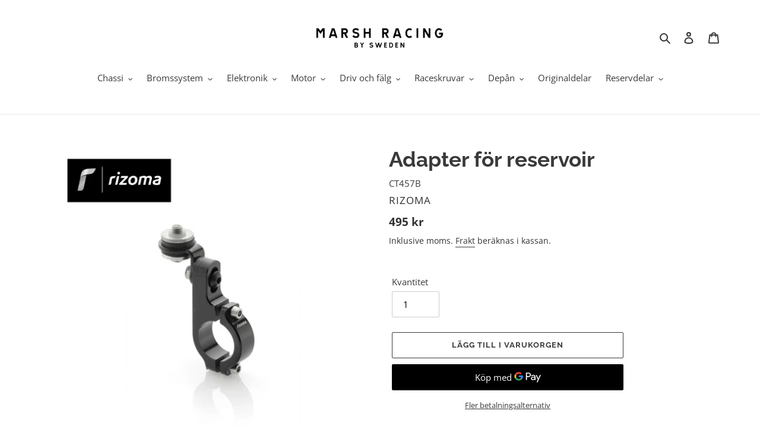

--- FILE ---
content_type: text/html; charset=utf-8
request_url: https://shop.marshracing.se/products/adapter-for-reservoir
body_size: 29553
content:
<!doctype html>
<html class="no-js" lang="sv">
<head>
  <meta charset="utf-8">
  <meta http-equiv="X-UA-Compatible" content="IE=edge,chrome=1">
  <meta name="viewport" content="width=device-width,initial-scale=1">
  <meta name="theme-color" content="#3a3a3a">

  <link rel="preconnect" href="https://cdn.shopify.com" crossorigin>
  <link rel="preconnect" href="https://fonts.shopifycdn.com" crossorigin>
  <link rel="preconnect" href="https://monorail-edge.shopifysvc.com"><link rel="preload" href="//shop.marshracing.se/cdn/shop/t/1/assets/theme.css?v=136619971045174987231625468010" as="style">
  <link rel="preload" as="font" href="//shop.marshracing.se/cdn/fonts/raleway/raleway_n7.740cf9e1e4566800071db82eeca3cca45f43ba63.woff2" type="font/woff2" crossorigin>
  <link rel="preload" as="font" href="//shop.marshracing.se/cdn/fonts/open_sans/opensans_n4.c32e4d4eca5273f6d4ee95ddf54b5bbb75fc9b61.woff2" type="font/woff2" crossorigin>
  <link rel="preload" as="font" href="//shop.marshracing.se/cdn/fonts/open_sans/opensans_n7.a9393be1574ea8606c68f4441806b2711d0d13e4.woff2" type="font/woff2" crossorigin>
  <link rel="preload" href="//shop.marshracing.se/cdn/shop/t/1/assets/theme.js?v=16203573537316399521625468010" as="script">
  <link rel="preload" href="//shop.marshracing.se/cdn/shop/t/1/assets/lazysizes.js?v=63098554868324070131625468009" as="script"><link rel="canonical" href="https://shop.marshracing.se/products/adapter-for-reservoir"><link rel="shortcut icon" href="//shop.marshracing.se/cdn/shop/files/Favicon_MR_132233da-aed3-4120-ab8e-f807da503ee3_32x32.png?v=1655028485" type="image/png"><title>Adapter för reservoir
&ndash; MARSH RACING AB</title><meta name="description" content="Rizomas bromsvätskebehållaradapter är tillverkade av fräst aluminium. De erbjuder en mycket flexibel monteringslösningen för den främre bromsvätskebehållaren. Endast för användning med styren Ø 22 mm. "><!-- /snippets/social-meta-tags.liquid -->


<meta property="og:site_name" content="MARSH RACING AB">
<meta property="og:url" content="https://shop.marshracing.se/products/adapter-for-reservoir">
<meta property="og:title" content="Adapter för reservoir">
<meta property="og:type" content="product">
<meta property="og:description" content="Rizomas bromsvätskebehållaradapter är tillverkade av fräst aluminium. De erbjuder en mycket flexibel monteringslösningen för den främre bromsvätskebehållaren. Endast för användning med styren Ø 22 mm. "><meta property="og:image" content="http://shop.marshracing.se/cdn/shop/files/Adapterforfluidreservoir_CT457B.png?v=1684302732">
  <meta property="og:image:secure_url" content="https://shop.marshracing.se/cdn/shop/files/Adapterforfluidreservoir_CT457B.png?v=1684302732">
  <meta property="og:image:width" content="800">
  <meta property="og:image:height" content="800">
  <meta property="og:price:amount" content="495">
  <meta property="og:price:currency" content="SEK">



<meta name="twitter:card" content="summary_large_image">
<meta name="twitter:title" content="Adapter för reservoir">
<meta name="twitter:description" content="Rizomas bromsvätskebehållaradapter är tillverkade av fräst aluminium. De erbjuder en mycket flexibel monteringslösningen för den främre bromsvätskebehållaren. Endast för användning med styren Ø 22 mm. ">

  
<style data-shopify>
:root {
    --color-text: #3a3a3a;
    --color-text-rgb: 58, 58, 58;
    --color-body-text: #333232;
    --color-sale-text: #EA0606;
    --color-small-button-text-border: #3a3a3a;
    --color-text-field: #ffffff;
    --color-text-field-text: #000000;
    --color-text-field-text-rgb: 0, 0, 0;

    --color-btn-primary: #3a3a3a;
    --color-btn-primary-darker: #212121;
    --color-btn-primary-text: #ffffff;

    --color-blankstate: rgba(51, 50, 50, 0.35);
    --color-blankstate-border: rgba(51, 50, 50, 0.2);
    --color-blankstate-background: rgba(51, 50, 50, 0.1);

    --color-text-focus:#606060;
    --color-overlay-text-focus:#e6e6e6;
    --color-btn-primary-focus:#606060;
    --color-btn-social-focus:#d2d2d2;
    --color-small-button-text-border-focus:#606060;
    --predictive-search-focus:#f2f2f2;

    --color-body: #ffffff;
    --color-bg: #ffffff;
    --color-bg-rgb: 255, 255, 255;
    --color-bg-alt: rgba(51, 50, 50, 0.05);
    --color-bg-currency-selector: rgba(51, 50, 50, 0.2);

    --color-overlay-title-text: #ffffff;
    --color-image-overlay: #685858;
    --color-image-overlay-rgb: 104, 88, 88;--opacity-image-overlay: 0.4;--hover-overlay-opacity: 0.8;

    --color-border: #ebebeb;
    --color-border-form: #cccccc;
    --color-border-form-darker: #b3b3b3;

    --svg-select-icon: url(//shop.marshracing.se/cdn/shop/t/1/assets/ico-select.svg?v=29003672709104678581625468025);
    --slick-img-url: url(//shop.marshracing.se/cdn/shop/t/1/assets/ajax-loader.gif?v=41356863302472015721625468008);

    --font-weight-body--bold: 700;
    --font-weight-body--bolder: 700;

    --font-stack-header: Raleway, sans-serif;
    --font-style-header: normal;
    --font-weight-header: 700;

    --font-stack-body: "Open Sans", sans-serif;
    --font-style-body: normal;
    --font-weight-body: 400;

    --font-size-header: 26;

    --font-size-base: 15;

    --font-h1-desktop: 35;
    --font-h1-mobile: 32;
    --font-h2-desktop: 20;
    --font-h2-mobile: 18;
    --font-h3-mobile: 20;
    --font-h4-desktop: 17;
    --font-h4-mobile: 15;
    --font-h5-desktop: 15;
    --font-h5-mobile: 13;
    --font-h6-desktop: 14;
    --font-h6-mobile: 12;

    --font-mega-title-large-desktop: 65;

    --font-rich-text-large: 17;
    --font-rich-text-small: 13;

    
--color-video-bg: #f2f2f2;

    
    --global-color-image-loader-primary: rgba(58, 58, 58, 0.06);
    --global-color-image-loader-secondary: rgba(58, 58, 58, 0.12);
  }
</style>


  <style>*,::after,::before{box-sizing:border-box}body{margin:0}body,html{background-color:var(--color-body)}body,button{font-size:calc(var(--font-size-base) * 1px);font-family:var(--font-stack-body);font-style:var(--font-style-body);font-weight:var(--font-weight-body);color:var(--color-text);line-height:1.5}body,button{-webkit-font-smoothing:antialiased;-webkit-text-size-adjust:100%}.border-bottom{border-bottom:1px solid var(--color-border)}.btn--link{background-color:transparent;border:0;margin:0;color:var(--color-text);text-align:left}.text-right{text-align:right}.icon{display:inline-block;width:20px;height:20px;vertical-align:middle;fill:currentColor}.icon__fallback-text,.visually-hidden{position:absolute!important;overflow:hidden;clip:rect(0 0 0 0);height:1px;width:1px;margin:-1px;padding:0;border:0}svg.icon:not(.icon--full-color) circle,svg.icon:not(.icon--full-color) ellipse,svg.icon:not(.icon--full-color) g,svg.icon:not(.icon--full-color) line,svg.icon:not(.icon--full-color) path,svg.icon:not(.icon--full-color) polygon,svg.icon:not(.icon--full-color) polyline,svg.icon:not(.icon--full-color) rect,symbol.icon:not(.icon--full-color) circle,symbol.icon:not(.icon--full-color) ellipse,symbol.icon:not(.icon--full-color) g,symbol.icon:not(.icon--full-color) line,symbol.icon:not(.icon--full-color) path,symbol.icon:not(.icon--full-color) polygon,symbol.icon:not(.icon--full-color) polyline,symbol.icon:not(.icon--full-color) rect{fill:inherit;stroke:inherit}li{list-style:none}.list--inline{padding:0;margin:0}.list--inline>li{display:inline-block;margin-bottom:0;vertical-align:middle}a{color:var(--color-text);text-decoration:none}.h1,.h2,h1,h2{margin:0 0 17.5px;font-family:var(--font-stack-header);font-style:var(--font-style-header);font-weight:var(--font-weight-header);line-height:1.2;overflow-wrap:break-word;word-wrap:break-word}.h1 a,.h2 a,h1 a,h2 a{color:inherit;text-decoration:none;font-weight:inherit}.h1,h1{font-size:calc(((var(--font-h1-desktop))/ (var(--font-size-base))) * 1em);text-transform:none;letter-spacing:0}@media only screen and (max-width:749px){.h1,h1{font-size:calc(((var(--font-h1-mobile))/ (var(--font-size-base))) * 1em)}}.h2,h2{font-size:calc(((var(--font-h2-desktop))/ (var(--font-size-base))) * 1em);text-transform:uppercase;letter-spacing:.1em}@media only screen and (max-width:749px){.h2,h2{font-size:calc(((var(--font-h2-mobile))/ (var(--font-size-base))) * 1em)}}p{color:var(--color-body-text);margin:0 0 19.44444px}@media only screen and (max-width:749px){p{font-size:calc(((var(--font-size-base) - 1)/ (var(--font-size-base))) * 1em)}}p:last-child{margin-bottom:0}@media only screen and (max-width:749px){.small--hide{display:none!important}}.grid{list-style:none;margin:0;padding:0;margin-left:-30px}.grid::after{content:'';display:table;clear:both}@media only screen and (max-width:749px){.grid{margin-left:-22px}}.grid::after{content:'';display:table;clear:both}.grid--no-gutters{margin-left:0}.grid--no-gutters .grid__item{padding-left:0}.grid--table{display:table;table-layout:fixed;width:100%}.grid--table>.grid__item{float:none;display:table-cell;vertical-align:middle}.grid__item{float:left;padding-left:30px;width:100%}@media only screen and (max-width:749px){.grid__item{padding-left:22px}}.grid__item[class*="--push"]{position:relative}@media only screen and (min-width:750px){.medium-up--one-quarter{width:25%}.medium-up--push-one-third{width:33.33%}.medium-up--one-half{width:50%}.medium-up--push-one-third{left:33.33%;position:relative}}.site-header{position:relative;background-color:var(--color-body)}@media only screen and (max-width:749px){.site-header{border-bottom:1px solid var(--color-border)}}@media only screen and (min-width:750px){.site-header{padding:0 55px}.site-header.logo--center{padding-top:30px}}.site-header__logo{margin:15px 0}.logo-align--center .site-header__logo{text-align:center;margin:0 auto}@media only screen and (max-width:749px){.logo-align--center .site-header__logo{text-align:left;margin:15px 0}}@media only screen and (max-width:749px){.site-header__logo{padding-left:22px;text-align:left}.site-header__logo img{margin:0}}.site-header__logo-link{display:inline-block;word-break:break-word}@media only screen and (min-width:750px){.logo-align--center .site-header__logo-link{margin:0 auto}}.site-header__logo-image{display:block}@media only screen and (min-width:750px){.site-header__logo-image{margin:0 auto}}.site-header__logo-image img{width:100%}.site-header__logo-image--centered img{margin:0 auto}.site-header__logo img{display:block}.site-header__icons{position:relative;white-space:nowrap}@media only screen and (max-width:749px){.site-header__icons{width:auto;padding-right:13px}.site-header__icons .btn--link,.site-header__icons .site-header__cart{font-size:calc(((var(--font-size-base))/ (var(--font-size-base))) * 1em)}}.site-header__icons-wrapper{position:relative;display:-webkit-flex;display:-ms-flexbox;display:flex;width:100%;-ms-flex-align:center;-webkit-align-items:center;-moz-align-items:center;-ms-align-items:center;-o-align-items:center;align-items:center;-webkit-justify-content:flex-end;-ms-justify-content:flex-end;justify-content:flex-end}.site-header__account,.site-header__cart,.site-header__search{position:relative}.site-header__search.site-header__icon{display:none}@media only screen and (min-width:1400px){.site-header__search.site-header__icon{display:block}}.site-header__search-toggle{display:block}@media only screen and (min-width:750px){.site-header__account,.site-header__cart{padding:10px 11px}}.site-header__cart-title,.site-header__search-title{position:absolute!important;overflow:hidden;clip:rect(0 0 0 0);height:1px;width:1px;margin:-1px;padding:0;border:0;display:block;vertical-align:middle}.site-header__cart-title{margin-right:3px}.site-header__cart-count{display:flex;align-items:center;justify-content:center;position:absolute;right:.4rem;top:.2rem;font-weight:700;background-color:var(--color-btn-primary);color:var(--color-btn-primary-text);border-radius:50%;min-width:1em;height:1em}.site-header__cart-count span{font-family:HelveticaNeue,"Helvetica Neue",Helvetica,Arial,sans-serif;font-size:calc(11em / 16);line-height:1}@media only screen and (max-width:749px){.site-header__cart-count{top:calc(7em / 16);right:0;border-radius:50%;min-width:calc(19em / 16);height:calc(19em / 16)}}@media only screen and (max-width:749px){.site-header__cart-count span{padding:.25em calc(6em / 16);font-size:12px}}.site-header__menu{display:none}@media only screen and (max-width:749px){.site-header__icon{display:inline-block;vertical-align:middle;padding:10px 11px;margin:0}}@media only screen and (min-width:750px){.site-header__icon .icon-search{margin-right:3px}}.announcement-bar{z-index:10;position:relative;text-align:center;border-bottom:1px solid transparent;padding:2px}.announcement-bar__link{display:block}.announcement-bar__message{display:block;padding:11px 22px;font-size:calc(((16)/ (var(--font-size-base))) * 1em);font-weight:var(--font-weight-header)}@media only screen and (min-width:750px){.announcement-bar__message{padding-left:55px;padding-right:55px}}.site-nav{position:relative;padding:0;text-align:center;margin:25px 0}.site-nav a{padding:3px 10px}.site-nav__link{display:block;white-space:nowrap}.site-nav--centered .site-nav__link{padding-top:0}.site-nav__link .icon-chevron-down{width:calc(8em / 16);height:calc(8em / 16);margin-left:.5rem}.site-nav__label{border-bottom:1px solid transparent}.site-nav__link--active .site-nav__label{border-bottom-color:var(--color-text)}.site-nav__link--button{border:none;background-color:transparent;padding:3px 10px}.site-header__mobile-nav{z-index:11;position:relative;background-color:var(--color-body)}@media only screen and (max-width:749px){.site-header__mobile-nav{display:-webkit-flex;display:-ms-flexbox;display:flex;width:100%;-ms-flex-align:center;-webkit-align-items:center;-moz-align-items:center;-ms-align-items:center;-o-align-items:center;align-items:center}}.mobile-nav--open .icon-close{display:none}.main-content{opacity:0}.main-content .shopify-section{display:none}.main-content .shopify-section:first-child{display:inherit}.critical-hidden{display:none}</style>

  <script>
    window.performance.mark('debut:theme_stylesheet_loaded.start');

    function onLoadStylesheet() {
      performance.mark('debut:theme_stylesheet_loaded.end');
      performance.measure('debut:theme_stylesheet_loaded', 'debut:theme_stylesheet_loaded.start', 'debut:theme_stylesheet_loaded.end');

      var url = "//shop.marshracing.se/cdn/shop/t/1/assets/theme.css?v=136619971045174987231625468010";
      var link = document.querySelector('link[href="' + url + '"]');
      link.loaded = true;
      link.dispatchEvent(new Event('load'));
    }
  </script>

  <link rel="stylesheet" href="//shop.marshracing.se/cdn/shop/t/1/assets/theme.css?v=136619971045174987231625468010" type="text/css" media="print" onload="this.media='all';onLoadStylesheet()">

  <style>
    @font-face {
  font-family: Raleway;
  font-weight: 700;
  font-style: normal;
  font-display: swap;
  src: url("//shop.marshracing.se/cdn/fonts/raleway/raleway_n7.740cf9e1e4566800071db82eeca3cca45f43ba63.woff2") format("woff2"),
       url("//shop.marshracing.se/cdn/fonts/raleway/raleway_n7.84943791ecde186400af8db54cf3b5b5e5049a8f.woff") format("woff");
}

    @font-face {
  font-family: "Open Sans";
  font-weight: 400;
  font-style: normal;
  font-display: swap;
  src: url("//shop.marshracing.se/cdn/fonts/open_sans/opensans_n4.c32e4d4eca5273f6d4ee95ddf54b5bbb75fc9b61.woff2") format("woff2"),
       url("//shop.marshracing.se/cdn/fonts/open_sans/opensans_n4.5f3406f8d94162b37bfa232b486ac93ee892406d.woff") format("woff");
}

    @font-face {
  font-family: "Open Sans";
  font-weight: 700;
  font-style: normal;
  font-display: swap;
  src: url("//shop.marshracing.se/cdn/fonts/open_sans/opensans_n7.a9393be1574ea8606c68f4441806b2711d0d13e4.woff2") format("woff2"),
       url("//shop.marshracing.se/cdn/fonts/open_sans/opensans_n7.7b8af34a6ebf52beb1a4c1d8c73ad6910ec2e553.woff") format("woff");
}

    @font-face {
  font-family: "Open Sans";
  font-weight: 700;
  font-style: normal;
  font-display: swap;
  src: url("//shop.marshracing.se/cdn/fonts/open_sans/opensans_n7.a9393be1574ea8606c68f4441806b2711d0d13e4.woff2") format("woff2"),
       url("//shop.marshracing.se/cdn/fonts/open_sans/opensans_n7.7b8af34a6ebf52beb1a4c1d8c73ad6910ec2e553.woff") format("woff");
}

    @font-face {
  font-family: "Open Sans";
  font-weight: 400;
  font-style: italic;
  font-display: swap;
  src: url("//shop.marshracing.se/cdn/fonts/open_sans/opensans_i4.6f1d45f7a46916cc95c694aab32ecbf7509cbf33.woff2") format("woff2"),
       url("//shop.marshracing.se/cdn/fonts/open_sans/opensans_i4.4efaa52d5a57aa9a57c1556cc2b7465d18839daa.woff") format("woff");
}

    @font-face {
  font-family: "Open Sans";
  font-weight: 700;
  font-style: italic;
  font-display: swap;
  src: url("//shop.marshracing.se/cdn/fonts/open_sans/opensans_i7.916ced2e2ce15f7fcd95d196601a15e7b89ee9a4.woff2") format("woff2"),
       url("//shop.marshracing.se/cdn/fonts/open_sans/opensans_i7.99a9cff8c86ea65461de497ade3d515a98f8b32a.woff") format("woff");
}

  </style>

  <script>
    var theme = {
      breakpoints: {
        medium: 750,
        large: 990,
        widescreen: 1400
      },
      strings: {
        addToCart: "Lägg till i varukorgen",
        soldOut: "Beställningsvara",
        unavailable: "Ej tillgänglig",
        regularPrice: "Ordinarie pris",
        salePrice: "Försäljningspris",
        sale: "Försäljning",
        fromLowestPrice: "Från [price]",
        vendor: "Säljare",
        showMore: "Visa mer",
        showLess: "Visa mindre",
        searchFor: "Sök efter",
        addressError: "Det gick inte att hitta den adressen",
        addressNoResults: "Inga resultat för den adressen",
        addressQueryLimit: "Du har överskridit användningsgränsen för Google API. Överväg att uppgradera till en \u003ca href=\"https:\/\/developers.google.com\/maps\/premium\/usage-limits\"\u003epremiumplan\u003c\/a\u003e.",
        authError: "Det gick inte att autentisera ditt Google Maps-konto.",
        newWindow: "Öppnas i ett nytt fönster.",
        external: "Öppnar extern webbplats.",
        newWindowExternal: "Öppnar extern webbplats i ett nytt fönster.",
        removeLabel: "Ta bort [product]",
        update: "Uppdatera",
        quantity: "Kvantitet",
        discountedTotal: "Rabatterad summa",
        regularTotal: "Regelbunden total",
        priceColumn: "Se priskolumn för rabatterade detaljer.",
        quantityMinimumMessage: "Kvantiteten måste vara 1 eller mer",
        cartError: "Ett fel uppstod när du uppdaterade din varukorg. Var god försök igen.",
        removedItemMessage: "Tog bort \u003cspan class=\"cart__removed-product-details\"\u003e([quantity]) [link]\u003c\/span\u003e från din kundvagn.",
        unitPrice: "Enhetspris",
        unitPriceSeparator: "per",
        oneCartCount: "1 artikel",
        otherCartCount: "[count] artiklar",
        quantityLabel: "Kvantitet: [count]",
        products: "Produkter",
        loading: "Laddar",
        number_of_results: "[result_number] av [results_count]",
        number_of_results_found: "[results_count] resultat hittades",
        one_result_found: "1 resultat hittades"
      },
      moneyFormat: "{{amount_no_decimals}} kr",
      moneyFormatWithCurrency: "{{amount_no_decimals}} SEK",
      settings: {
        predictiveSearchEnabled: true,
        predictiveSearchShowPrice: true,
        predictiveSearchShowVendor: true
      },
      stylesheet: "//shop.marshracing.se/cdn/shop/t/1/assets/theme.css?v=136619971045174987231625468010"
    };document.documentElement.className = document.documentElement.className.replace('no-js', 'js');
  </script><script src="//shop.marshracing.se/cdn/shop/t/1/assets/theme.js?v=16203573537316399521625468010" defer="defer"></script>
  <script src="//shop.marshracing.se/cdn/shop/t/1/assets/lazysizes.js?v=63098554868324070131625468009" async="async"></script>

  <script type="text/javascript">
    if (window.MSInputMethodContext && document.documentMode) {
      var scripts = document.getElementsByTagName('script')[0];
      var polyfill = document.createElement("script");
      polyfill.defer = true;
      polyfill.src = "//shop.marshracing.se/cdn/shop/t/1/assets/ie11CustomProperties.min.js?v=146208399201472936201625468009";

      scripts.parentNode.insertBefore(polyfill, scripts);
    }
  </script>

  <script>window.performance && window.performance.mark && window.performance.mark('shopify.content_for_header.start');</script><meta id="shopify-digital-wallet" name="shopify-digital-wallet" content="/58401292475/digital_wallets/dialog">
<meta name="shopify-checkout-api-token" content="59f03d2e86bb6a3c47885a5e24d33a69">
<link rel="alternate" type="application/json+oembed" href="https://shop.marshracing.se/products/adapter-for-reservoir.oembed">
<script async="async" src="/checkouts/internal/preloads.js?locale=sv-SE"></script>
<script id="apple-pay-shop-capabilities" type="application/json">{"shopId":58401292475,"countryCode":"SE","currencyCode":"SEK","merchantCapabilities":["supports3DS"],"merchantId":"gid:\/\/shopify\/Shop\/58401292475","merchantName":"MARSH RACING AB","requiredBillingContactFields":["postalAddress","email","phone"],"requiredShippingContactFields":["postalAddress","email","phone"],"shippingType":"shipping","supportedNetworks":["visa","maestro","masterCard"],"total":{"type":"pending","label":"MARSH RACING AB","amount":"1.00"},"shopifyPaymentsEnabled":true,"supportsSubscriptions":true}</script>
<script id="shopify-features" type="application/json">{"accessToken":"59f03d2e86bb6a3c47885a5e24d33a69","betas":["rich-media-storefront-analytics"],"domain":"shop.marshracing.se","predictiveSearch":true,"shopId":58401292475,"locale":"sv"}</script>
<script>var Shopify = Shopify || {};
Shopify.shop = "marsh-racing.myshopify.com";
Shopify.locale = "sv";
Shopify.currency = {"active":"SEK","rate":"1.0"};
Shopify.country = "SE";
Shopify.theme = {"name":"Debut","id":124701343931,"schema_name":"Debut","schema_version":"17.13.0","theme_store_id":796,"role":"main"};
Shopify.theme.handle = "null";
Shopify.theme.style = {"id":null,"handle":null};
Shopify.cdnHost = "shop.marshracing.se/cdn";
Shopify.routes = Shopify.routes || {};
Shopify.routes.root = "/";</script>
<script type="module">!function(o){(o.Shopify=o.Shopify||{}).modules=!0}(window);</script>
<script>!function(o){function n(){var o=[];function n(){o.push(Array.prototype.slice.apply(arguments))}return n.q=o,n}var t=o.Shopify=o.Shopify||{};t.loadFeatures=n(),t.autoloadFeatures=n()}(window);</script>
<script id="shop-js-analytics" type="application/json">{"pageType":"product"}</script>
<script defer="defer" async type="module" src="//shop.marshracing.se/cdn/shopifycloud/shop-js/modules/v2/client.init-shop-cart-sync_D51RTnKt.sv.esm.js"></script>
<script defer="defer" async type="module" src="//shop.marshracing.se/cdn/shopifycloud/shop-js/modules/v2/chunk.common_dmzdNcGn.esm.js"></script>
<script defer="defer" async type="module" src="//shop.marshracing.se/cdn/shopifycloud/shop-js/modules/v2/chunk.modal_D9odvy2b.esm.js"></script>
<script type="module">
  await import("//shop.marshracing.se/cdn/shopifycloud/shop-js/modules/v2/client.init-shop-cart-sync_D51RTnKt.sv.esm.js");
await import("//shop.marshracing.se/cdn/shopifycloud/shop-js/modules/v2/chunk.common_dmzdNcGn.esm.js");
await import("//shop.marshracing.se/cdn/shopifycloud/shop-js/modules/v2/chunk.modal_D9odvy2b.esm.js");

  window.Shopify.SignInWithShop?.initShopCartSync?.({"fedCMEnabled":true,"windoidEnabled":true});

</script>
<script id="__st">var __st={"a":58401292475,"offset":3600,"reqid":"1c356fff-387f-49ac-b949-baf0c4021cfc-1769864571","pageurl":"shop.marshracing.se\/products\/adapter-for-reservoir","u":"57a4fa865b9e","p":"product","rtyp":"product","rid":8413019078995};</script>
<script>window.ShopifyPaypalV4VisibilityTracking = true;</script>
<script id="captcha-bootstrap">!function(){'use strict';const t='contact',e='account',n='new_comment',o=[[t,t],['blogs',n],['comments',n],[t,'customer']],c=[[e,'customer_login'],[e,'guest_login'],[e,'recover_customer_password'],[e,'create_customer']],r=t=>t.map((([t,e])=>`form[action*='/${t}']:not([data-nocaptcha='true']) input[name='form_type'][value='${e}']`)).join(','),a=t=>()=>t?[...document.querySelectorAll(t)].map((t=>t.form)):[];function s(){const t=[...o],e=r(t);return a(e)}const i='password',u='form_key',d=['recaptcha-v3-token','g-recaptcha-response','h-captcha-response',i],f=()=>{try{return window.sessionStorage}catch{return}},m='__shopify_v',_=t=>t.elements[u];function p(t,e,n=!1){try{const o=window.sessionStorage,c=JSON.parse(o.getItem(e)),{data:r}=function(t){const{data:e,action:n}=t;return t[m]||n?{data:e,action:n}:{data:t,action:n}}(c);for(const[e,n]of Object.entries(r))t.elements[e]&&(t.elements[e].value=n);n&&o.removeItem(e)}catch(o){console.error('form repopulation failed',{error:o})}}const l='form_type',E='cptcha';function T(t){t.dataset[E]=!0}const w=window,h=w.document,L='Shopify',v='ce_forms',y='captcha';let A=!1;((t,e)=>{const n=(g='f06e6c50-85a8-45c8-87d0-21a2b65856fe',I='https://cdn.shopify.com/shopifycloud/storefront-forms-hcaptcha/ce_storefront_forms_captcha_hcaptcha.v1.5.2.iife.js',D={infoText:'Skyddas av hCaptcha',privacyText:'Integritet',termsText:'Villkor'},(t,e,n)=>{const o=w[L][v],c=o.bindForm;if(c)return c(t,g,e,D).then(n);var r;o.q.push([[t,g,e,D],n]),r=I,A||(h.body.append(Object.assign(h.createElement('script'),{id:'captcha-provider',async:!0,src:r})),A=!0)});var g,I,D;w[L]=w[L]||{},w[L][v]=w[L][v]||{},w[L][v].q=[],w[L][y]=w[L][y]||{},w[L][y].protect=function(t,e){n(t,void 0,e),T(t)},Object.freeze(w[L][y]),function(t,e,n,w,h,L){const[v,y,A,g]=function(t,e,n){const i=e?o:[],u=t?c:[],d=[...i,...u],f=r(d),m=r(i),_=r(d.filter((([t,e])=>n.includes(e))));return[a(f),a(m),a(_),s()]}(w,h,L),I=t=>{const e=t.target;return e instanceof HTMLFormElement?e:e&&e.form},D=t=>v().includes(t);t.addEventListener('submit',(t=>{const e=I(t);if(!e)return;const n=D(e)&&!e.dataset.hcaptchaBound&&!e.dataset.recaptchaBound,o=_(e),c=g().includes(e)&&(!o||!o.value);(n||c)&&t.preventDefault(),c&&!n&&(function(t){try{if(!f())return;!function(t){const e=f();if(!e)return;const n=_(t);if(!n)return;const o=n.value;o&&e.removeItem(o)}(t);const e=Array.from(Array(32),(()=>Math.random().toString(36)[2])).join('');!function(t,e){_(t)||t.append(Object.assign(document.createElement('input'),{type:'hidden',name:u})),t.elements[u].value=e}(t,e),function(t,e){const n=f();if(!n)return;const o=[...t.querySelectorAll(`input[type='${i}']`)].map((({name:t})=>t)),c=[...d,...o],r={};for(const[a,s]of new FormData(t).entries())c.includes(a)||(r[a]=s);n.setItem(e,JSON.stringify({[m]:1,action:t.action,data:r}))}(t,e)}catch(e){console.error('failed to persist form',e)}}(e),e.submit())}));const S=(t,e)=>{t&&!t.dataset[E]&&(n(t,e.some((e=>e===t))),T(t))};for(const o of['focusin','change'])t.addEventListener(o,(t=>{const e=I(t);D(e)&&S(e,y())}));const B=e.get('form_key'),M=e.get(l),P=B&&M;t.addEventListener('DOMContentLoaded',(()=>{const t=y();if(P)for(const e of t)e.elements[l].value===M&&p(e,B);[...new Set([...A(),...v().filter((t=>'true'===t.dataset.shopifyCaptcha))])].forEach((e=>S(e,t)))}))}(h,new URLSearchParams(w.location.search),n,t,e,['guest_login'])})(!0,!0)}();</script>
<script integrity="sha256-4kQ18oKyAcykRKYeNunJcIwy7WH5gtpwJnB7kiuLZ1E=" data-source-attribution="shopify.loadfeatures" defer="defer" src="//shop.marshracing.se/cdn/shopifycloud/storefront/assets/storefront/load_feature-a0a9edcb.js" crossorigin="anonymous"></script>
<script data-source-attribution="shopify.dynamic_checkout.dynamic.init">var Shopify=Shopify||{};Shopify.PaymentButton=Shopify.PaymentButton||{isStorefrontPortableWallets:!0,init:function(){window.Shopify.PaymentButton.init=function(){};var t=document.createElement("script");t.src="https://shop.marshracing.se/cdn/shopifycloud/portable-wallets/latest/portable-wallets.sv.js",t.type="module",document.head.appendChild(t)}};
</script>
<script data-source-attribution="shopify.dynamic_checkout.buyer_consent">
  function portableWalletsHideBuyerConsent(e){var t=document.getElementById("shopify-buyer-consent"),n=document.getElementById("shopify-subscription-policy-button");t&&n&&(t.classList.add("hidden"),t.setAttribute("aria-hidden","true"),n.removeEventListener("click",e))}function portableWalletsShowBuyerConsent(e){var t=document.getElementById("shopify-buyer-consent"),n=document.getElementById("shopify-subscription-policy-button");t&&n&&(t.classList.remove("hidden"),t.removeAttribute("aria-hidden"),n.addEventListener("click",e))}window.Shopify?.PaymentButton&&(window.Shopify.PaymentButton.hideBuyerConsent=portableWalletsHideBuyerConsent,window.Shopify.PaymentButton.showBuyerConsent=portableWalletsShowBuyerConsent);
</script>
<script>
  function portableWalletsCleanup(e){e&&e.src&&console.error("Failed to load portable wallets script "+e.src);var t=document.querySelectorAll("shopify-accelerated-checkout .shopify-payment-button__skeleton, shopify-accelerated-checkout-cart .wallet-cart-button__skeleton"),e=document.getElementById("shopify-buyer-consent");for(let e=0;e<t.length;e++)t[e].remove();e&&e.remove()}function portableWalletsNotLoadedAsModule(e){e instanceof ErrorEvent&&"string"==typeof e.message&&e.message.includes("import.meta")&&"string"==typeof e.filename&&e.filename.includes("portable-wallets")&&(window.removeEventListener("error",portableWalletsNotLoadedAsModule),window.Shopify.PaymentButton.failedToLoad=e,"loading"===document.readyState?document.addEventListener("DOMContentLoaded",window.Shopify.PaymentButton.init):window.Shopify.PaymentButton.init())}window.addEventListener("error",portableWalletsNotLoadedAsModule);
</script>

<script type="module" src="https://shop.marshracing.se/cdn/shopifycloud/portable-wallets/latest/portable-wallets.sv.js" onError="portableWalletsCleanup(this)" crossorigin="anonymous"></script>
<script nomodule>
  document.addEventListener("DOMContentLoaded", portableWalletsCleanup);
</script>

<script id='scb4127' type='text/javascript' async='' src='https://shop.marshracing.se/cdn/shopifycloud/privacy-banner/storefront-banner.js'></script><link id="shopify-accelerated-checkout-styles" rel="stylesheet" media="screen" href="https://shop.marshracing.se/cdn/shopifycloud/portable-wallets/latest/accelerated-checkout-backwards-compat.css" crossorigin="anonymous">
<style id="shopify-accelerated-checkout-cart">
        #shopify-buyer-consent {
  margin-top: 1em;
  display: inline-block;
  width: 100%;
}

#shopify-buyer-consent.hidden {
  display: none;
}

#shopify-subscription-policy-button {
  background: none;
  border: none;
  padding: 0;
  text-decoration: underline;
  font-size: inherit;
  cursor: pointer;
}

#shopify-subscription-policy-button::before {
  box-shadow: none;
}

      </style>

<script>window.performance && window.performance.mark && window.performance.mark('shopify.content_for_header.end');</script>
<link href="https://monorail-edge.shopifysvc.com" rel="dns-prefetch">
<script>(function(){if ("sendBeacon" in navigator && "performance" in window) {try {var session_token_from_headers = performance.getEntriesByType('navigation')[0].serverTiming.find(x => x.name == '_s').description;} catch {var session_token_from_headers = undefined;}var session_cookie_matches = document.cookie.match(/_shopify_s=([^;]*)/);var session_token_from_cookie = session_cookie_matches && session_cookie_matches.length === 2 ? session_cookie_matches[1] : "";var session_token = session_token_from_headers || session_token_from_cookie || "";function handle_abandonment_event(e) {var entries = performance.getEntries().filter(function(entry) {return /monorail-edge.shopifysvc.com/.test(entry.name);});if (!window.abandonment_tracked && entries.length === 0) {window.abandonment_tracked = true;var currentMs = Date.now();var navigation_start = performance.timing.navigationStart;var payload = {shop_id: 58401292475,url: window.location.href,navigation_start,duration: currentMs - navigation_start,session_token,page_type: "product"};window.navigator.sendBeacon("https://monorail-edge.shopifysvc.com/v1/produce", JSON.stringify({schema_id: "online_store_buyer_site_abandonment/1.1",payload: payload,metadata: {event_created_at_ms: currentMs,event_sent_at_ms: currentMs}}));}}window.addEventListener('pagehide', handle_abandonment_event);}}());</script>
<script id="web-pixels-manager-setup">(function e(e,d,r,n,o){if(void 0===o&&(o={}),!Boolean(null===(a=null===(i=window.Shopify)||void 0===i?void 0:i.analytics)||void 0===a?void 0:a.replayQueue)){var i,a;window.Shopify=window.Shopify||{};var t=window.Shopify;t.analytics=t.analytics||{};var s=t.analytics;s.replayQueue=[],s.publish=function(e,d,r){return s.replayQueue.push([e,d,r]),!0};try{self.performance.mark("wpm:start")}catch(e){}var l=function(){var e={modern:/Edge?\/(1{2}[4-9]|1[2-9]\d|[2-9]\d{2}|\d{4,})\.\d+(\.\d+|)|Firefox\/(1{2}[4-9]|1[2-9]\d|[2-9]\d{2}|\d{4,})\.\d+(\.\d+|)|Chrom(ium|e)\/(9{2}|\d{3,})\.\d+(\.\d+|)|(Maci|X1{2}).+ Version\/(15\.\d+|(1[6-9]|[2-9]\d|\d{3,})\.\d+)([,.]\d+|)( \(\w+\)|)( Mobile\/\w+|) Safari\/|Chrome.+OPR\/(9{2}|\d{3,})\.\d+\.\d+|(CPU[ +]OS|iPhone[ +]OS|CPU[ +]iPhone|CPU IPhone OS|CPU iPad OS)[ +]+(15[._]\d+|(1[6-9]|[2-9]\d|\d{3,})[._]\d+)([._]\d+|)|Android:?[ /-](13[3-9]|1[4-9]\d|[2-9]\d{2}|\d{4,})(\.\d+|)(\.\d+|)|Android.+Firefox\/(13[5-9]|1[4-9]\d|[2-9]\d{2}|\d{4,})\.\d+(\.\d+|)|Android.+Chrom(ium|e)\/(13[3-9]|1[4-9]\d|[2-9]\d{2}|\d{4,})\.\d+(\.\d+|)|SamsungBrowser\/([2-9]\d|\d{3,})\.\d+/,legacy:/Edge?\/(1[6-9]|[2-9]\d|\d{3,})\.\d+(\.\d+|)|Firefox\/(5[4-9]|[6-9]\d|\d{3,})\.\d+(\.\d+|)|Chrom(ium|e)\/(5[1-9]|[6-9]\d|\d{3,})\.\d+(\.\d+|)([\d.]+$|.*Safari\/(?![\d.]+ Edge\/[\d.]+$))|(Maci|X1{2}).+ Version\/(10\.\d+|(1[1-9]|[2-9]\d|\d{3,})\.\d+)([,.]\d+|)( \(\w+\)|)( Mobile\/\w+|) Safari\/|Chrome.+OPR\/(3[89]|[4-9]\d|\d{3,})\.\d+\.\d+|(CPU[ +]OS|iPhone[ +]OS|CPU[ +]iPhone|CPU IPhone OS|CPU iPad OS)[ +]+(10[._]\d+|(1[1-9]|[2-9]\d|\d{3,})[._]\d+)([._]\d+|)|Android:?[ /-](13[3-9]|1[4-9]\d|[2-9]\d{2}|\d{4,})(\.\d+|)(\.\d+|)|Mobile Safari.+OPR\/([89]\d|\d{3,})\.\d+\.\d+|Android.+Firefox\/(13[5-9]|1[4-9]\d|[2-9]\d{2}|\d{4,})\.\d+(\.\d+|)|Android.+Chrom(ium|e)\/(13[3-9]|1[4-9]\d|[2-9]\d{2}|\d{4,})\.\d+(\.\d+|)|Android.+(UC? ?Browser|UCWEB|U3)[ /]?(15\.([5-9]|\d{2,})|(1[6-9]|[2-9]\d|\d{3,})\.\d+)\.\d+|SamsungBrowser\/(5\.\d+|([6-9]|\d{2,})\.\d+)|Android.+MQ{2}Browser\/(14(\.(9|\d{2,})|)|(1[5-9]|[2-9]\d|\d{3,})(\.\d+|))(\.\d+|)|K[Aa][Ii]OS\/(3\.\d+|([4-9]|\d{2,})\.\d+)(\.\d+|)/},d=e.modern,r=e.legacy,n=navigator.userAgent;return n.match(d)?"modern":n.match(r)?"legacy":"unknown"}(),u="modern"===l?"modern":"legacy",c=(null!=n?n:{modern:"",legacy:""})[u],f=function(e){return[e.baseUrl,"/wpm","/b",e.hashVersion,"modern"===e.buildTarget?"m":"l",".js"].join("")}({baseUrl:d,hashVersion:r,buildTarget:u}),m=function(e){var d=e.version,r=e.bundleTarget,n=e.surface,o=e.pageUrl,i=e.monorailEndpoint;return{emit:function(e){var a=e.status,t=e.errorMsg,s=(new Date).getTime(),l=JSON.stringify({metadata:{event_sent_at_ms:s},events:[{schema_id:"web_pixels_manager_load/3.1",payload:{version:d,bundle_target:r,page_url:o,status:a,surface:n,error_msg:t},metadata:{event_created_at_ms:s}}]});if(!i)return console&&console.warn&&console.warn("[Web Pixels Manager] No Monorail endpoint provided, skipping logging."),!1;try{return self.navigator.sendBeacon.bind(self.navigator)(i,l)}catch(e){}var u=new XMLHttpRequest;try{return u.open("POST",i,!0),u.setRequestHeader("Content-Type","text/plain"),u.send(l),!0}catch(e){return console&&console.warn&&console.warn("[Web Pixels Manager] Got an unhandled error while logging to Monorail."),!1}}}}({version:r,bundleTarget:l,surface:e.surface,pageUrl:self.location.href,monorailEndpoint:e.monorailEndpoint});try{o.browserTarget=l,function(e){var d=e.src,r=e.async,n=void 0===r||r,o=e.onload,i=e.onerror,a=e.sri,t=e.scriptDataAttributes,s=void 0===t?{}:t,l=document.createElement("script"),u=document.querySelector("head"),c=document.querySelector("body");if(l.async=n,l.src=d,a&&(l.integrity=a,l.crossOrigin="anonymous"),s)for(var f in s)if(Object.prototype.hasOwnProperty.call(s,f))try{l.dataset[f]=s[f]}catch(e){}if(o&&l.addEventListener("load",o),i&&l.addEventListener("error",i),u)u.appendChild(l);else{if(!c)throw new Error("Did not find a head or body element to append the script");c.appendChild(l)}}({src:f,async:!0,onload:function(){if(!function(){var e,d;return Boolean(null===(d=null===(e=window.Shopify)||void 0===e?void 0:e.analytics)||void 0===d?void 0:d.initialized)}()){var d=window.webPixelsManager.init(e)||void 0;if(d){var r=window.Shopify.analytics;r.replayQueue.forEach((function(e){var r=e[0],n=e[1],o=e[2];d.publishCustomEvent(r,n,o)})),r.replayQueue=[],r.publish=d.publishCustomEvent,r.visitor=d.visitor,r.initialized=!0}}},onerror:function(){return m.emit({status:"failed",errorMsg:"".concat(f," has failed to load")})},sri:function(e){var d=/^sha384-[A-Za-z0-9+/=]+$/;return"string"==typeof e&&d.test(e)}(c)?c:"",scriptDataAttributes:o}),m.emit({status:"loading"})}catch(e){m.emit({status:"failed",errorMsg:(null==e?void 0:e.message)||"Unknown error"})}}})({shopId: 58401292475,storefrontBaseUrl: "https://shop.marshracing.se",extensionsBaseUrl: "https://extensions.shopifycdn.com/cdn/shopifycloud/web-pixels-manager",monorailEndpoint: "https://monorail-edge.shopifysvc.com/unstable/produce_batch",surface: "storefront-renderer",enabledBetaFlags: ["2dca8a86"],webPixelsConfigList: [{"id":"shopify-app-pixel","configuration":"{}","eventPayloadVersion":"v1","runtimeContext":"STRICT","scriptVersion":"0450","apiClientId":"shopify-pixel","type":"APP","privacyPurposes":["ANALYTICS","MARKETING"]},{"id":"shopify-custom-pixel","eventPayloadVersion":"v1","runtimeContext":"LAX","scriptVersion":"0450","apiClientId":"shopify-pixel","type":"CUSTOM","privacyPurposes":["ANALYTICS","MARKETING"]}],isMerchantRequest: false,initData: {"shop":{"name":"MARSH RACING AB","paymentSettings":{"currencyCode":"SEK"},"myshopifyDomain":"marsh-racing.myshopify.com","countryCode":"SE","storefrontUrl":"https:\/\/shop.marshracing.se"},"customer":null,"cart":null,"checkout":null,"productVariants":[{"price":{"amount":495.0,"currencyCode":"SEK"},"product":{"title":"Adapter för reservoir","vendor":"Rizoma","id":"8413019078995","untranslatedTitle":"Adapter för reservoir","url":"\/products\/adapter-for-reservoir","type":"Broms - Övrigt"},"id":"46621876027731","image":{"src":"\/\/shop.marshracing.se\/cdn\/shop\/files\/Adapterforfluidreservoir_CT457B.png?v=1684302732"},"sku":"CT457B","title":"Default Title","untranslatedTitle":"Default Title"}],"purchasingCompany":null},},"https://shop.marshracing.se/cdn","1d2a099fw23dfb22ep557258f5m7a2edbae",{"modern":"","legacy":""},{"shopId":"58401292475","storefrontBaseUrl":"https:\/\/shop.marshracing.se","extensionBaseUrl":"https:\/\/extensions.shopifycdn.com\/cdn\/shopifycloud\/web-pixels-manager","surface":"storefront-renderer","enabledBetaFlags":"[\"2dca8a86\"]","isMerchantRequest":"false","hashVersion":"1d2a099fw23dfb22ep557258f5m7a2edbae","publish":"custom","events":"[[\"page_viewed\",{}],[\"product_viewed\",{\"productVariant\":{\"price\":{\"amount\":495.0,\"currencyCode\":\"SEK\"},\"product\":{\"title\":\"Adapter för reservoir\",\"vendor\":\"Rizoma\",\"id\":\"8413019078995\",\"untranslatedTitle\":\"Adapter för reservoir\",\"url\":\"\/products\/adapter-for-reservoir\",\"type\":\"Broms - Övrigt\"},\"id\":\"46621876027731\",\"image\":{\"src\":\"\/\/shop.marshracing.se\/cdn\/shop\/files\/Adapterforfluidreservoir_CT457B.png?v=1684302732\"},\"sku\":\"CT457B\",\"title\":\"Default Title\",\"untranslatedTitle\":\"Default Title\"}}]]"});</script><script>
  window.ShopifyAnalytics = window.ShopifyAnalytics || {};
  window.ShopifyAnalytics.meta = window.ShopifyAnalytics.meta || {};
  window.ShopifyAnalytics.meta.currency = 'SEK';
  var meta = {"product":{"id":8413019078995,"gid":"gid:\/\/shopify\/Product\/8413019078995","vendor":"Rizoma","type":"Broms - Övrigt","handle":"adapter-for-reservoir","variants":[{"id":46621876027731,"price":49500,"name":"Adapter för reservoir","public_title":null,"sku":"CT457B"}],"remote":false},"page":{"pageType":"product","resourceType":"product","resourceId":8413019078995,"requestId":"1c356fff-387f-49ac-b949-baf0c4021cfc-1769864571"}};
  for (var attr in meta) {
    window.ShopifyAnalytics.meta[attr] = meta[attr];
  }
</script>
<script class="analytics">
  (function () {
    var customDocumentWrite = function(content) {
      var jquery = null;

      if (window.jQuery) {
        jquery = window.jQuery;
      } else if (window.Checkout && window.Checkout.$) {
        jquery = window.Checkout.$;
      }

      if (jquery) {
        jquery('body').append(content);
      }
    };

    var hasLoggedConversion = function(token) {
      if (token) {
        return document.cookie.indexOf('loggedConversion=' + token) !== -1;
      }
      return false;
    }

    var setCookieIfConversion = function(token) {
      if (token) {
        var twoMonthsFromNow = new Date(Date.now());
        twoMonthsFromNow.setMonth(twoMonthsFromNow.getMonth() + 2);

        document.cookie = 'loggedConversion=' + token + '; expires=' + twoMonthsFromNow;
      }
    }

    var trekkie = window.ShopifyAnalytics.lib = window.trekkie = window.trekkie || [];
    if (trekkie.integrations) {
      return;
    }
    trekkie.methods = [
      'identify',
      'page',
      'ready',
      'track',
      'trackForm',
      'trackLink'
    ];
    trekkie.factory = function(method) {
      return function() {
        var args = Array.prototype.slice.call(arguments);
        args.unshift(method);
        trekkie.push(args);
        return trekkie;
      };
    };
    for (var i = 0; i < trekkie.methods.length; i++) {
      var key = trekkie.methods[i];
      trekkie[key] = trekkie.factory(key);
    }
    trekkie.load = function(config) {
      trekkie.config = config || {};
      trekkie.config.initialDocumentCookie = document.cookie;
      var first = document.getElementsByTagName('script')[0];
      var script = document.createElement('script');
      script.type = 'text/javascript';
      script.onerror = function(e) {
        var scriptFallback = document.createElement('script');
        scriptFallback.type = 'text/javascript';
        scriptFallback.onerror = function(error) {
                var Monorail = {
      produce: function produce(monorailDomain, schemaId, payload) {
        var currentMs = new Date().getTime();
        var event = {
          schema_id: schemaId,
          payload: payload,
          metadata: {
            event_created_at_ms: currentMs,
            event_sent_at_ms: currentMs
          }
        };
        return Monorail.sendRequest("https://" + monorailDomain + "/v1/produce", JSON.stringify(event));
      },
      sendRequest: function sendRequest(endpointUrl, payload) {
        // Try the sendBeacon API
        if (window && window.navigator && typeof window.navigator.sendBeacon === 'function' && typeof window.Blob === 'function' && !Monorail.isIos12()) {
          var blobData = new window.Blob([payload], {
            type: 'text/plain'
          });

          if (window.navigator.sendBeacon(endpointUrl, blobData)) {
            return true;
          } // sendBeacon was not successful

        } // XHR beacon

        var xhr = new XMLHttpRequest();

        try {
          xhr.open('POST', endpointUrl);
          xhr.setRequestHeader('Content-Type', 'text/plain');
          xhr.send(payload);
        } catch (e) {
          console.log(e);
        }

        return false;
      },
      isIos12: function isIos12() {
        return window.navigator.userAgent.lastIndexOf('iPhone; CPU iPhone OS 12_') !== -1 || window.navigator.userAgent.lastIndexOf('iPad; CPU OS 12_') !== -1;
      }
    };
    Monorail.produce('monorail-edge.shopifysvc.com',
      'trekkie_storefront_load_errors/1.1',
      {shop_id: 58401292475,
      theme_id: 124701343931,
      app_name: "storefront",
      context_url: window.location.href,
      source_url: "//shop.marshracing.se/cdn/s/trekkie.storefront.c59ea00e0474b293ae6629561379568a2d7c4bba.min.js"});

        };
        scriptFallback.async = true;
        scriptFallback.src = '//shop.marshracing.se/cdn/s/trekkie.storefront.c59ea00e0474b293ae6629561379568a2d7c4bba.min.js';
        first.parentNode.insertBefore(scriptFallback, first);
      };
      script.async = true;
      script.src = '//shop.marshracing.se/cdn/s/trekkie.storefront.c59ea00e0474b293ae6629561379568a2d7c4bba.min.js';
      first.parentNode.insertBefore(script, first);
    };
    trekkie.load(
      {"Trekkie":{"appName":"storefront","development":false,"defaultAttributes":{"shopId":58401292475,"isMerchantRequest":null,"themeId":124701343931,"themeCityHash":"17750991346404713316","contentLanguage":"sv","currency":"SEK","eventMetadataId":"9f0e56b9-5d87-4160-92a7-d0977ae8bb6e"},"isServerSideCookieWritingEnabled":true,"monorailRegion":"shop_domain","enabledBetaFlags":["65f19447","b5387b81"]},"Session Attribution":{},"S2S":{"facebookCapiEnabled":false,"source":"trekkie-storefront-renderer","apiClientId":580111}}
    );

    var loaded = false;
    trekkie.ready(function() {
      if (loaded) return;
      loaded = true;

      window.ShopifyAnalytics.lib = window.trekkie;

      var originalDocumentWrite = document.write;
      document.write = customDocumentWrite;
      try { window.ShopifyAnalytics.merchantGoogleAnalytics.call(this); } catch(error) {};
      document.write = originalDocumentWrite;

      window.ShopifyAnalytics.lib.page(null,{"pageType":"product","resourceType":"product","resourceId":8413019078995,"requestId":"1c356fff-387f-49ac-b949-baf0c4021cfc-1769864571","shopifyEmitted":true});

      var match = window.location.pathname.match(/checkouts\/(.+)\/(thank_you|post_purchase)/)
      var token = match? match[1]: undefined;
      if (!hasLoggedConversion(token)) {
        setCookieIfConversion(token);
        window.ShopifyAnalytics.lib.track("Viewed Product",{"currency":"SEK","variantId":46621876027731,"productId":8413019078995,"productGid":"gid:\/\/shopify\/Product\/8413019078995","name":"Adapter för reservoir","price":"495.00","sku":"CT457B","brand":"Rizoma","variant":null,"category":"Broms - Övrigt","nonInteraction":true,"remote":false},undefined,undefined,{"shopifyEmitted":true});
      window.ShopifyAnalytics.lib.track("monorail:\/\/trekkie_storefront_viewed_product\/1.1",{"currency":"SEK","variantId":46621876027731,"productId":8413019078995,"productGid":"gid:\/\/shopify\/Product\/8413019078995","name":"Adapter för reservoir","price":"495.00","sku":"CT457B","brand":"Rizoma","variant":null,"category":"Broms - Övrigt","nonInteraction":true,"remote":false,"referer":"https:\/\/shop.marshracing.se\/products\/adapter-for-reservoir"});
      }
    });


        var eventsListenerScript = document.createElement('script');
        eventsListenerScript.async = true;
        eventsListenerScript.src = "//shop.marshracing.se/cdn/shopifycloud/storefront/assets/shop_events_listener-3da45d37.js";
        document.getElementsByTagName('head')[0].appendChild(eventsListenerScript);

})();</script>
<script
  defer
  src="https://shop.marshracing.se/cdn/shopifycloud/perf-kit/shopify-perf-kit-3.1.0.min.js"
  data-application="storefront-renderer"
  data-shop-id="58401292475"
  data-render-region="gcp-us-east1"
  data-page-type="product"
  data-theme-instance-id="124701343931"
  data-theme-name="Debut"
  data-theme-version="17.13.0"
  data-monorail-region="shop_domain"
  data-resource-timing-sampling-rate="10"
  data-shs="true"
  data-shs-beacon="true"
  data-shs-export-with-fetch="true"
  data-shs-logs-sample-rate="1"
  data-shs-beacon-endpoint="https://shop.marshracing.se/api/collect"
></script>
</head>

<body class="template-product">

  <a class="in-page-link visually-hidden skip-link" href="#MainContent">Gå vidare till innehåll</a><style data-shopify>

  .cart-popup {
    box-shadow: 1px 1px 10px 2px rgba(235, 235, 235, 0.5);
  }</style><div class="cart-popup-wrapper cart-popup-wrapper--hidden critical-hidden" role="dialog" aria-modal="true" aria-labelledby="CartPopupHeading" data-cart-popup-wrapper>
  <div class="cart-popup" data-cart-popup tabindex="-1">
    <div class="cart-popup__header">
      <h2 id="CartPopupHeading" class="cart-popup__heading">Nyss tillagd i din varukorg</h2>
      <button class="cart-popup__close" aria-label="Stäng" data-cart-popup-close><svg aria-hidden="true" focusable="false" role="presentation" class="icon icon-close" viewBox="0 0 40 40"><path d="M23.868 20.015L39.117 4.78c1.11-1.108 1.11-2.77 0-3.877-1.109-1.108-2.773-1.108-3.882 0L19.986 16.137 4.737.904C3.628-.204 1.965-.204.856.904c-1.11 1.108-1.11 2.77 0 3.877l15.249 15.234L.855 35.248c-1.108 1.108-1.108 2.77 0 3.877.555.554 1.248.831 1.942.831s1.386-.277 1.94-.83l15.25-15.234 15.248 15.233c.555.554 1.248.831 1.941.831s1.387-.277 1.941-.83c1.11-1.109 1.11-2.77 0-3.878L23.868 20.015z" class="layer"/></svg></button>
    </div>
    <div class="cart-popup-item">
      <div class="cart-popup-item__image-wrapper hide" data-cart-popup-image-wrapper data-image-loading-animation></div>
      <div class="cart-popup-item__description">
        <div>
          <h3 class="cart-popup-item__title" data-cart-popup-title></h3>
          <ul class="product-details" aria-label="Produktinformation" data-cart-popup-product-details></ul>
        </div>
        <div class="cart-popup-item__quantity">
          <span class="visually-hidden" data-cart-popup-quantity-label></span>
          <span aria-hidden="true">Kvantitet:</span>
          <span aria-hidden="true" data-cart-popup-quantity></span>
        </div>
      </div>
    </div>

    <a href="/cart" class="cart-popup__cta-link btn btn--secondary-accent">
      Visa varukorg (<span data-cart-popup-cart-quantity></span>)
    </a>

    <div class="cart-popup__dismiss">
      <button class="cart-popup__dismiss-button text-link text-link--accent" data-cart-popup-dismiss>
        Fortsätt shoppa
      </button>
    </div>
  </div>
</div>

<div id="shopify-section-header" class="shopify-section">

<div id="SearchDrawer" class="search-bar drawer drawer--top critical-hidden" role="dialog" aria-modal="true" aria-label="Sök" data-predictive-search-drawer>
  <div class="search-bar__interior">
    <div class="search-form__container" data-search-form-container>
      <form class="search-form search-bar__form" action="/search" method="get" role="search">
        <div class="search-form__input-wrapper">
          <input
            type="text"
            name="q"
            placeholder="Sök"
            role="combobox"
            aria-autocomplete="list"
            aria-owns="predictive-search-results"
            aria-expanded="false"
            aria-label="Sök"
            aria-haspopup="listbox"
            class="search-form__input search-bar__input"
            data-predictive-search-drawer-input
            data-base-url="/search"
          />
          <input type="hidden" name="options[prefix]" value="last" aria-hidden="true" />
          <div class="predictive-search-wrapper predictive-search-wrapper--drawer" data-predictive-search-mount="drawer"></div>
        </div>

        <button class="search-bar__submit search-form__submit"
          type="submit"
          data-search-form-submit>
          <svg aria-hidden="true" focusable="false" role="presentation" class="icon icon-search" viewBox="0 0 37 40"><path d="M35.6 36l-9.8-9.8c4.1-5.4 3.6-13.2-1.3-18.1-5.4-5.4-14.2-5.4-19.7 0-5.4 5.4-5.4 14.2 0 19.7 2.6 2.6 6.1 4.1 9.8 4.1 3 0 5.9-1 8.3-2.8l9.8 9.8c.4.4.9.6 1.4.6s1-.2 1.4-.6c.9-.9.9-2.1.1-2.9zm-20.9-8.2c-2.6 0-5.1-1-7-2.9-3.9-3.9-3.9-10.1 0-14C9.6 9 12.2 8 14.7 8s5.1 1 7 2.9c3.9 3.9 3.9 10.1 0 14-1.9 1.9-4.4 2.9-7 2.9z"/></svg>
          <span class="icon__fallback-text">Skicka</span>
        </button>
      </form>

      <div class="search-bar__actions">
        <button type="button" class="btn--link search-bar__close js-drawer-close">
          <svg aria-hidden="true" focusable="false" role="presentation" class="icon icon-close" viewBox="0 0 40 40"><path d="M23.868 20.015L39.117 4.78c1.11-1.108 1.11-2.77 0-3.877-1.109-1.108-2.773-1.108-3.882 0L19.986 16.137 4.737.904C3.628-.204 1.965-.204.856.904c-1.11 1.108-1.11 2.77 0 3.877l15.249 15.234L.855 35.248c-1.108 1.108-1.108 2.77 0 3.877.555.554 1.248.831 1.942.831s1.386-.277 1.94-.83l15.25-15.234 15.248 15.233c.555.554 1.248.831 1.941.831s1.387-.277 1.941-.83c1.11-1.109 1.11-2.77 0-3.878L23.868 20.015z" class="layer"/></svg>
          <span class="icon__fallback-text">Stäng sökningen</span>
        </button>
      </div>
    </div>
  </div>
</div>


<div data-section-id="header" data-section-type="header-section" data-header-section>
  

  <header class="site-header logo--center" role="banner">
    <div class="grid grid--no-gutters grid--table site-header__mobile-nav">
      

      <div class="grid__item medium-up--one-third medium-up--push-one-third logo-align--center">
        
        
          <div class="h2 site-header__logo">
        
          
<a href="/" class="site-header__logo-image site-header__logo-image--centered" data-image-loading-animation>
              
              <img class="lazyload js"
                   src="//shop.marshracing.se/cdn/shop/files/211106_Logo_MARSH_RACING_BY_SWEDEN_black_300x300.png?v=1636182650"
                   data-src="//shop.marshracing.se/cdn/shop/files/211106_Logo_MARSH_RACING_BY_SWEDEN_black_{width}x.png?v=1636182650"
                   data-widths="[180, 360, 540, 720, 900, 1080, 1296, 1512, 1728, 2048]"
                   data-aspectratio="3.8585209003215435"
                   data-sizes="auto"
                   alt="MARSH RACING AB"
                   style="max-width: 250px">
              <noscript>
                
                <img src="//shop.marshracing.se/cdn/shop/files/211106_Logo_MARSH_RACING_BY_SWEDEN_black_250x.png?v=1636182650"
                     srcset="//shop.marshracing.se/cdn/shop/files/211106_Logo_MARSH_RACING_BY_SWEDEN_black_250x.png?v=1636182650 1x, //shop.marshracing.se/cdn/shop/files/211106_Logo_MARSH_RACING_BY_SWEDEN_black_250x@2x.png?v=1636182650 2x"
                     alt="MARSH RACING AB"
                     style="max-width: 250px;">
              </noscript>
            </a>
          
        
          </div>
        
      </div>

      

      <div class="grid__item medium-up--one-third medium-up--push-one-third text-right site-header__icons site-header__icons--plus">
        <div class="site-header__icons-wrapper">

          <button type="button" class="btn--link site-header__icon site-header__search-toggle js-drawer-open-top" data-predictive-search-open-drawer>
            <svg aria-hidden="true" focusable="false" role="presentation" class="icon icon-search" viewBox="0 0 37 40"><path d="M35.6 36l-9.8-9.8c4.1-5.4 3.6-13.2-1.3-18.1-5.4-5.4-14.2-5.4-19.7 0-5.4 5.4-5.4 14.2 0 19.7 2.6 2.6 6.1 4.1 9.8 4.1 3 0 5.9-1 8.3-2.8l9.8 9.8c.4.4.9.6 1.4.6s1-.2 1.4-.6c.9-.9.9-2.1.1-2.9zm-20.9-8.2c-2.6 0-5.1-1-7-2.9-3.9-3.9-3.9-10.1 0-14C9.6 9 12.2 8 14.7 8s5.1 1 7 2.9c3.9 3.9 3.9 10.1 0 14-1.9 1.9-4.4 2.9-7 2.9z"/></svg>
            <span class="icon__fallback-text">Sök</span>
          </button>

          
            
              <a href="/account/login" class="site-header__icon site-header__account">
                <svg aria-hidden="true" focusable="false" role="presentation" class="icon icon-login" viewBox="0 0 28.33 37.68"><path d="M14.17 14.9a7.45 7.45 0 1 0-7.5-7.45 7.46 7.46 0 0 0 7.5 7.45zm0-10.91a3.45 3.45 0 1 1-3.5 3.46A3.46 3.46 0 0 1 14.17 4zM14.17 16.47A14.18 14.18 0 0 0 0 30.68c0 1.41.66 4 5.11 5.66a27.17 27.17 0 0 0 9.06 1.34c6.54 0 14.17-1.84 14.17-7a14.18 14.18 0 0 0-14.17-14.21zm0 17.21c-6.3 0-10.17-1.77-10.17-3a10.17 10.17 0 1 1 20.33 0c.01 1.23-3.86 3-10.16 3z"/></svg>
                <span class="icon__fallback-text">Logga in</span>
              </a>
            
          

          <a href="/cart" class="site-header__icon site-header__cart">
            <svg aria-hidden="true" focusable="false" role="presentation" class="icon icon-cart" viewBox="0 0 37 40"><path d="M36.5 34.8L33.3 8h-5.9C26.7 3.9 23 .8 18.5.8S10.3 3.9 9.6 8H3.7L.5 34.8c-.2 1.5.4 2.4.9 3 .5.5 1.4 1.2 3.1 1.2h28c1.3 0 2.4-.4 3.1-1.3.7-.7 1-1.8.9-2.9zm-18-30c2.2 0 4.1 1.4 4.7 3.2h-9.5c.7-1.9 2.6-3.2 4.8-3.2zM4.5 35l2.8-23h2.2v3c0 1.1.9 2 2 2s2-.9 2-2v-3h10v3c0 1.1.9 2 2 2s2-.9 2-2v-3h2.2l2.8 23h-28z"/></svg>
            <span class="icon__fallback-text">Varukorg</span>
            <div id="CartCount" class="site-header__cart-count hide critical-hidden" data-cart-count-bubble>
              <span data-cart-count>0</span>
              <span class="icon__fallback-text medium-up--hide">artiklar</span>
            </div>
          </a>

          
            <button type="button" class="btn--link site-header__icon site-header__menu js-mobile-nav-toggle mobile-nav--open" aria-controls="MobileNav"  aria-expanded="false" aria-label="Meny">
              <svg aria-hidden="true" focusable="false" role="presentation" class="icon icon-hamburger" viewBox="0 0 37 40"><path d="M33.5 25h-30c-1.1 0-2-.9-2-2s.9-2 2-2h30c1.1 0 2 .9 2 2s-.9 2-2 2zm0-11.5h-30c-1.1 0-2-.9-2-2s.9-2 2-2h30c1.1 0 2 .9 2 2s-.9 2-2 2zm0 23h-30c-1.1 0-2-.9-2-2s.9-2 2-2h30c1.1 0 2 .9 2 2s-.9 2-2 2z"/></svg>
              <svg aria-hidden="true" focusable="false" role="presentation" class="icon icon-close" viewBox="0 0 40 40"><path d="M23.868 20.015L39.117 4.78c1.11-1.108 1.11-2.77 0-3.877-1.109-1.108-2.773-1.108-3.882 0L19.986 16.137 4.737.904C3.628-.204 1.965-.204.856.904c-1.11 1.108-1.11 2.77 0 3.877l15.249 15.234L.855 35.248c-1.108 1.108-1.108 2.77 0 3.877.555.554 1.248.831 1.942.831s1.386-.277 1.94-.83l15.25-15.234 15.248 15.233c.555.554 1.248.831 1.941.831s1.387-.277 1.941-.83c1.11-1.109 1.11-2.77 0-3.878L23.868 20.015z" class="layer"/></svg>
            </button>
          
        </div>

      </div>
    </div>

    <nav class="mobile-nav-wrapper medium-up--hide critical-hidden" role="navigation">
      <ul id="MobileNav" class="mobile-nav">
        
<li class="mobile-nav__item border-bottom">
            
              
              <button type="button" class="btn--link js-toggle-submenu mobile-nav__link" data-target="chassi-1" data-level="1" aria-expanded="false">
                <span class="mobile-nav__label">Chassi</span>
                <div class="mobile-nav__icon">
                  <svg aria-hidden="true" focusable="false" role="presentation" class="icon icon-chevron-right" viewBox="0 0 14 14"><path d="M3.871.604c.44-.439 1.152-.439 1.591 0l5.515 5.515s-.049-.049.003.004l.082.08c.439.44.44 1.153 0 1.592l-5.6 5.6a1.125 1.125 0 0 1-1.59-1.59L8.675 7 3.87 2.195a1.125 1.125 0 0 1 0-1.59z" fill="#fff"/></svg>
                </div>
              </button>
              <ul class="mobile-nav__dropdown" data-parent="chassi-1" data-level="2">
                <li class="visually-hidden" tabindex="-1" data-menu-title="2">Chassi Meny</li>
                <li class="mobile-nav__item border-bottom">
                  <div class="mobile-nav__table">
                    <div class="mobile-nav__table-cell mobile-nav__return">
                      <button class="btn--link js-toggle-submenu mobile-nav__return-btn" type="button" aria-expanded="true" aria-label="Chassi">
                        <svg aria-hidden="true" focusable="false" role="presentation" class="icon icon-chevron-left" viewBox="0 0 14 14"><path d="M10.129.604a1.125 1.125 0 0 0-1.591 0L3.023 6.12s.049-.049-.003.004l-.082.08c-.439.44-.44 1.153 0 1.592l5.6 5.6a1.125 1.125 0 0 0 1.59-1.59L5.325 7l4.805-4.805c.44-.439.44-1.151 0-1.59z" fill="#fff"/></svg>
                      </button>
                    </div>
                    <span class="mobile-nav__sublist-link mobile-nav__sublist-header mobile-nav__sublist-header--main-nav-parent">
                      <span class="mobile-nav__label">Chassi</span>
                    </span>
                  </div>
                </li>

                
                  <li class="mobile-nav__item border-bottom">
                    
                      <a href="/collections/bakramar"
                        class="mobile-nav__sublist-link"
                        
                      >
                        <span class="mobile-nav__label">Bakramar</span>
                      </a>
                    
                  </li>
                
                  <li class="mobile-nav__item border-bottom">
                    
                      <a href="/collections/bobiner"
                        class="mobile-nav__sublist-link"
                        
                      >
                        <span class="mobile-nav__label">Bobiner</span>
                      </a>
                    
                  </li>
                
                  <li class="mobile-nav__item border-bottom">
                    
                      <a href="/collections/clip-ons"
                        class="mobile-nav__sublist-link"
                        
                      >
                        <span class="mobile-nav__label">Clip-ons</span>
                      </a>
                    
                  </li>
                
                  <li class="mobile-nav__item border-bottom">
                    
                      <a href="/collections/fotpinnar"
                        class="mobile-nav__sublist-link"
                        
                      >
                        <span class="mobile-nav__label">Fotpinnar</span>
                      </a>
                    
                  </li>
                
                  <li class="mobile-nav__item border-bottom">
                    
                      <a href="/collections/kapastag"
                        class="mobile-nav__sublist-link"
                        
                      >
                        <span class="mobile-nav__label">Kåpastag</span>
                      </a>
                    
                  </li>
                
                  <li class="mobile-nav__item border-bottom">
                    
                      <a href="/collections/racegrepp"
                        class="mobile-nav__sublist-link"
                        
                      >
                        <span class="mobile-nav__label">Racegrepp</span>
                      </a>
                    
                  </li>
                
                  <li class="mobile-nav__item border-bottom">
                    
                      <a href="/collections/kapor"
                        class="mobile-nav__sublist-link"
                        
                      >
                        <span class="mobile-nav__label">Racekåpor</span>
                      </a>
                    
                  </li>
                
                  <li class="mobile-nav__item border-bottom">
                    
                      <a href="/collections/race-seats"
                        class="mobile-nav__sublist-link"
                        
                      >
                        <span class="mobile-nav__label">Racesadel</span>
                      </a>
                    
                  </li>
                
                  <li class="mobile-nav__item border-bottom">
                    
                      <a href="/collections/snabbgas"
                        class="mobile-nav__sublist-link"
                        
                      >
                        <span class="mobile-nav__label">Snabbgas</span>
                      </a>
                    
                  </li>
                
                  <li class="mobile-nav__item border-bottom">
                    
                      <a href="/collections/styrkorona"
                        class="mobile-nav__sublist-link"
                        
                      >
                        <span class="mobile-nav__label">Styrkronor</span>
                      </a>
                    
                  </li>
                
                  <li class="mobile-nav__item border-bottom">
                    
                      <a href="/collections/stompgrip"
                        class="mobile-nav__sublist-link"
                        
                      >
                        <span class="mobile-nav__label">Tankgrepp</span>
                      </a>
                    
                  </li>
                
                  <li class="mobile-nav__item border-bottom">
                    
                      <a href="/collections/tanklock"
                        class="mobile-nav__sublist-link"
                        
                      >
                        <span class="mobile-nav__label">Tanklock</span>
                      </a>
                    
                  </li>
                
                  <li class="mobile-nav__item border-bottom">
                    
                      <a href="/collections/tankskydd"
                        class="mobile-nav__sublist-link"
                        
                      >
                        <span class="mobile-nav__label">Tankskydd</span>
                      </a>
                    
                  </li>
                
                  <li class="mobile-nav__item">
                    
                      <a href="/collections/chassi-ovrigt"
                        class="mobile-nav__sublist-link"
                        
                      >
                        <span class="mobile-nav__label">Övrigt - Chassi</span>
                      </a>
                    
                  </li>
                
              </ul>
            
          </li>
        
<li class="mobile-nav__item border-bottom">
            
              
              <button type="button" class="btn--link js-toggle-submenu mobile-nav__link" data-target="bromssystem-2" data-level="1" aria-expanded="false">
                <span class="mobile-nav__label">Bromssystem</span>
                <div class="mobile-nav__icon">
                  <svg aria-hidden="true" focusable="false" role="presentation" class="icon icon-chevron-right" viewBox="0 0 14 14"><path d="M3.871.604c.44-.439 1.152-.439 1.591 0l5.515 5.515s-.049-.049.003.004l.082.08c.439.44.44 1.153 0 1.592l-5.6 5.6a1.125 1.125 0 0 1-1.59-1.59L8.675 7 3.87 2.195a1.125 1.125 0 0 1 0-1.59z" fill="#fff"/></svg>
                </div>
              </button>
              <ul class="mobile-nav__dropdown" data-parent="bromssystem-2" data-level="2">
                <li class="visually-hidden" tabindex="-1" data-menu-title="2">Bromssystem Meny</li>
                <li class="mobile-nav__item border-bottom">
                  <div class="mobile-nav__table">
                    <div class="mobile-nav__table-cell mobile-nav__return">
                      <button class="btn--link js-toggle-submenu mobile-nav__return-btn" type="button" aria-expanded="true" aria-label="Bromssystem">
                        <svg aria-hidden="true" focusable="false" role="presentation" class="icon icon-chevron-left" viewBox="0 0 14 14"><path d="M10.129.604a1.125 1.125 0 0 0-1.591 0L3.023 6.12s.049-.049-.003.004l-.082.08c-.439.44-.44 1.153 0 1.592l5.6 5.6a1.125 1.125 0 0 0 1.59-1.59L5.325 7l4.805-4.805c.44-.439.44-1.151 0-1.59z" fill="#fff"/></svg>
                      </button>
                    </div>
                    <span class="mobile-nav__sublist-link mobile-nav__sublist-header mobile-nav__sublist-header--main-nav-parent">
                      <span class="mobile-nav__label">Bromssystem</span>
                    </span>
                  </div>
                </li>

                
                  <li class="mobile-nav__item border-bottom">
                    
                      <a href="/pages/brembo-check"
                        class="mobile-nav__sublist-link"
                        
                      >
                        <span class="mobile-nav__label">Brembo Check</span>
                      </a>
                    
                  </li>
                
                  <li class="mobile-nav__item border-bottom">
                    
                      <a href="/collections/bromsbelagg"
                        class="mobile-nav__sublist-link"
                        
                      >
                        <span class="mobile-nav__label">Bromsbelägg</span>
                      </a>
                    
                  </li>
                
                  <li class="mobile-nav__item border-bottom">
                    
                      <a href="/collections/bromshandtag"
                        class="mobile-nav__sublist-link"
                        
                      >
                        <span class="mobile-nav__label">Bromshandtag</span>
                      </a>
                    
                  </li>
                
                  <li class="mobile-nav__item border-bottom">
                    
                      <a href="/collections/bromshandtagsskydd"
                        class="mobile-nav__sublist-link"
                        
                      >
                        <span class="mobile-nav__label">Bromsskyddsbygel</span>
                      </a>
                    
                  </li>
                
                  <li class="mobile-nav__item border-bottom">
                    
                      <a href="/collections/bromsjusterare"
                        class="mobile-nav__sublist-link"
                        
                      >
                        <span class="mobile-nav__label">Bromsjusterare</span>
                      </a>
                    
                  </li>
                
                  <li class="mobile-nav__item border-bottom">
                    
                      <a href="/collections/bromspumpar"
                        class="mobile-nav__sublist-link"
                        
                      >
                        <span class="mobile-nav__label">Bromspumpar</span>
                      </a>
                    
                  </li>
                
                  <li class="mobile-nav__item border-bottom">
                    
                      <a href="/collections/bromsok-bak"
                        class="mobile-nav__sublist-link"
                        
                      >
                        <span class="mobile-nav__label">Bromsok - Bak</span>
                      </a>
                    
                  </li>
                
                  <li class="mobile-nav__item border-bottom">
                    
                      <a href="/collections/bromsok"
                        class="mobile-nav__sublist-link"
                        
                      >
                        <span class="mobile-nav__label">Bromsok - Fram</span>
                      </a>
                    
                  </li>
                
                  <li class="mobile-nav__item border-bottom">
                    
                      <a href="/collections/bromsslangar"
                        class="mobile-nav__sublist-link"
                        
                      >
                        <span class="mobile-nav__label">Bromsslangar</span>
                      </a>
                    
                  </li>
                
                  <li class="mobile-nav__item border-bottom">
                    
                      <a href="/collections/bromsskivor"
                        class="mobile-nav__sublist-link"
                        
                      >
                        <span class="mobile-nav__label">Bromsskivor</span>
                      </a>
                    
                  </li>
                
                  <li class="mobile-nav__item">
                    
                      <a href="/collections/broms-ovrigt"
                        class="mobile-nav__sublist-link"
                        
                      >
                        <span class="mobile-nav__label">Övrigt - Broms</span>
                      </a>
                    
                  </li>
                
              </ul>
            
          </li>
        
<li class="mobile-nav__item border-bottom">
            
              
              <button type="button" class="btn--link js-toggle-submenu mobile-nav__link" data-target="elektronik-3" data-level="1" aria-expanded="false">
                <span class="mobile-nav__label">Elektronik</span>
                <div class="mobile-nav__icon">
                  <svg aria-hidden="true" focusable="false" role="presentation" class="icon icon-chevron-right" viewBox="0 0 14 14"><path d="M3.871.604c.44-.439 1.152-.439 1.591 0l5.515 5.515s-.049-.049.003.004l.082.08c.439.44.44 1.153 0 1.592l-5.6 5.6a1.125 1.125 0 0 1-1.59-1.59L8.675 7 3.87 2.195a1.125 1.125 0 0 1 0-1.59z" fill="#fff"/></svg>
                </div>
              </button>
              <ul class="mobile-nav__dropdown" data-parent="elektronik-3" data-level="2">
                <li class="visually-hidden" tabindex="-1" data-menu-title="2">Elektronik Meny</li>
                <li class="mobile-nav__item border-bottom">
                  <div class="mobile-nav__table">
                    <div class="mobile-nav__table-cell mobile-nav__return">
                      <button class="btn--link js-toggle-submenu mobile-nav__return-btn" type="button" aria-expanded="true" aria-label="Elektronik">
                        <svg aria-hidden="true" focusable="false" role="presentation" class="icon icon-chevron-left" viewBox="0 0 14 14"><path d="M10.129.604a1.125 1.125 0 0 0-1.591 0L3.023 6.12s.049-.049-.003.004l-.082.08c-.439.44-.44 1.153 0 1.592l5.6 5.6a1.125 1.125 0 0 0 1.59-1.59L5.325 7l4.805-4.805c.44-.439.44-1.151 0-1.59z" fill="#fff"/></svg>
                      </button>
                    </div>
                    <span class="mobile-nav__sublist-link mobile-nav__sublist-header mobile-nav__sublist-header--main-nav-parent">
                      <span class="mobile-nav__label">Elektronik</span>
                    </span>
                  </div>
                </li>

                
                  <li class="mobile-nav__item border-bottom">
                    
                      <a href="/collections/batterier"
                        class="mobile-nav__sublist-link"
                        
                      >
                        <span class="mobile-nav__label">Batterier</span>
                      </a>
                    
                  </li>
                
                  <li class="mobile-nav__item border-bottom">
                    
                      <a href="/collections/batteriladdare"
                        class="mobile-nav__sublist-link"
                        
                      >
                        <span class="mobile-nav__label">Batteriladdare</span>
                      </a>
                    
                  </li>
                
                  <li class="mobile-nav__item border-bottom">
                    
                      <a href="/collections/displayer"
                        class="mobile-nav__sublist-link"
                        
                      >
                        <span class="mobile-nav__label">Displayer</span>
                      </a>
                    
                  </li>
                
                  <li class="mobile-nav__item border-bottom">
                    
                      <a href="/collections/displayskydd"
                        class="mobile-nav__sublist-link"
                        
                      >
                        <span class="mobile-nav__label">Displayskydd</span>
                      </a>
                    
                  </li>
                
                  <li class="mobile-nav__item border-bottom">
                    
                      <a href="/collections/elektronisk-snabbgas"
                        class="mobile-nav__sublist-link"
                        
                      >
                        <span class="mobile-nav__label">Elektronisk snabbgas</span>
                      </a>
                    
                  </li>
                
                  <li class="mobile-nav__item border-bottom">
                    
                      <a href="/collections/eliminators-removers"
                        class="mobile-nav__sublist-link"
                        
                      >
                        <span class="mobile-nav__label">Eliminator/Remover</span>
                      </a>
                    
                  </li>
                
                  <li class="mobile-nav__item border-bottom">
                    
                      <a href="/collections/knappsats"
                        class="mobile-nav__sublist-link"
                        
                      >
                        <span class="mobile-nav__label">Knappsatser</span>
                      </a>
                    
                  </li>
                
                  <li class="mobile-nav__item border-bottom">
                    
                      <a href="/collections/kontakter-brytare"
                        class="mobile-nav__sublist-link"
                        
                      >
                        <span class="mobile-nav__label">Kontakter/brytare</span>
                      </a>
                    
                  </li>
                
                  <li class="mobile-nav__item border-bottom">
                    
                      <a href="/collections/quickshifters"
                        class="mobile-nav__sublist-link"
                        
                      >
                        <span class="mobile-nav__label">Quickshifters</span>
                      </a>
                    
                  </li>
                
                  <li class="mobile-nav__item border-bottom">
                    
                      <a href="/collections/sensorer"
                        class="mobile-nav__sublist-link"
                        
                      >
                        <span class="mobile-nav__label">Sensorer</span>
                      </a>
                    
                  </li>
                
                  <li class="mobile-nav__item border-bottom">
                    
                      <a href="/collections/traction-control"
                        class="mobile-nav__sublist-link"
                        
                      >
                        <span class="mobile-nav__label">Traction Control </span>
                      </a>
                    
                  </li>
                
                  <li class="mobile-nav__item">
                    
                      <a href="/collections/vaxelindikatorer"
                        class="mobile-nav__sublist-link"
                        
                      >
                        <span class="mobile-nav__label">Växlingsindikatorer</span>
                      </a>
                    
                  </li>
                
              </ul>
            
          </li>
        
<li class="mobile-nav__item border-bottom">
            
              
              <button type="button" class="btn--link js-toggle-submenu mobile-nav__link" data-target="motor-4" data-level="1" aria-expanded="false">
                <span class="mobile-nav__label">Motor</span>
                <div class="mobile-nav__icon">
                  <svg aria-hidden="true" focusable="false" role="presentation" class="icon icon-chevron-right" viewBox="0 0 14 14"><path d="M3.871.604c.44-.439 1.152-.439 1.591 0l5.515 5.515s-.049-.049.003.004l.082.08c.439.44.44 1.153 0 1.592l-5.6 5.6a1.125 1.125 0 0 1-1.59-1.59L8.675 7 3.87 2.195a1.125 1.125 0 0 1 0-1.59z" fill="#fff"/></svg>
                </div>
              </button>
              <ul class="mobile-nav__dropdown" data-parent="motor-4" data-level="2">
                <li class="visually-hidden" tabindex="-1" data-menu-title="2">Motor Meny</li>
                <li class="mobile-nav__item border-bottom">
                  <div class="mobile-nav__table">
                    <div class="mobile-nav__table-cell mobile-nav__return">
                      <button class="btn--link js-toggle-submenu mobile-nav__return-btn" type="button" aria-expanded="true" aria-label="Motor">
                        <svg aria-hidden="true" focusable="false" role="presentation" class="icon icon-chevron-left" viewBox="0 0 14 14"><path d="M10.129.604a1.125 1.125 0 0 0-1.591 0L3.023 6.12s.049-.049-.003.004l-.082.08c-.439.44-.44 1.153 0 1.592l5.6 5.6a1.125 1.125 0 0 0 1.59-1.59L5.325 7l4.805-4.805c.44-.439.44-1.151 0-1.59z" fill="#fff"/></svg>
                      </button>
                    </div>
                    <span class="mobile-nav__sublist-link mobile-nav__sublist-header mobile-nav__sublist-header--main-nav-parent">
                      <span class="mobile-nav__label">Motor</span>
                    </span>
                  </div>
                </li>

                
                  <li class="mobile-nav__item border-bottom">
                    
                      <a href="/collections/insugstrattar"
                        class="mobile-nav__sublist-link"
                        
                      >
                        <span class="mobile-nav__label">Insugstrattar</span>
                      </a>
                    
                  </li>
                
                  <li class="mobile-nav__item border-bottom">
                    
                      <a href="/collections/luftfilter"
                        class="mobile-nav__sublist-link"
                        
                      >
                        <span class="mobile-nav__label">Luftfilter</span>
                      </a>
                    
                  </li>
                
                  <li class="mobile-nav__item border-bottom">
                    
                      <a href="/collections/motorolja"
                        class="mobile-nav__sublist-link"
                        
                      >
                        <span class="mobile-nav__label">Motorolja</span>
                      </a>
                    
                  </li>
                
                  <li class="mobile-nav__item border-bottom">
                    
                      <a href="/collections/motorskydd"
                        class="mobile-nav__sublist-link"
                        
                      >
                        <span class="mobile-nav__label">Motorskydd</span>
                      </a>
                    
                  </li>
                
                  <li class="mobile-nav__item border-bottom">
                    
                      <a href="/collections/oljefilter"
                        class="mobile-nav__sublist-link"
                        
                      >
                        <span class="mobile-nav__label">Oljefilter</span>
                      </a>
                    
                  </li>
                
                  <li class="mobile-nav__item border-bottom">
                    
                      <a href="/collections/oljeplugg"
                        class="mobile-nav__sublist-link"
                        
                      >
                        <span class="mobile-nav__label">Raceborrad oljeplugg</span>
                      </a>
                    
                  </li>
                
                  <li class="mobile-nav__item border-bottom">
                    
                      <a href="/collections/raceborrad-oljepafyllningslock"
                        class="mobile-nav__sublist-link"
                        
                      >
                        <span class="mobile-nav__label">Raceborrad oljepåfyllningslock</span>
                      </a>
                    
                  </li>
                
                  <li class="mobile-nav__item border-bottom">
                    
                      <a href="/collections/racekylare"
                        class="mobile-nav__sublist-link"
                        
                      >
                        <span class="mobile-nav__label">Racekylare</span>
                      </a>
                    
                  </li>
                
                  <li class="mobile-nav__item border-bottom">
                    
                      <a href="/collections/kylare-ovrigt"
                        class="mobile-nav__sublist-link"
                        
                      >
                        <span class="mobile-nav__label">Racekylare - Övrigt</span>
                      </a>
                    
                  </li>
                
                  <li class="mobile-nav__item border-bottom">
                    
                      <a href="/collections/slirkoppling"
                        class="mobile-nav__sublist-link"
                        
                      >
                        <span class="mobile-nav__label">Slirkoppling</span>
                      </a>
                    
                  </li>
                
                  <li class="mobile-nav__item">
                    
                      <a href="/collections/slirkoppling-ovrigt"
                        class="mobile-nav__sublist-link"
                        
                      >
                        <span class="mobile-nav__label">Slirkoppling - Övrigt</span>
                      </a>
                    
                  </li>
                
              </ul>
            
          </li>
        
<li class="mobile-nav__item border-bottom">
            
              
              <button type="button" class="btn--link js-toggle-submenu mobile-nav__link" data-target="driv-och-falg-5" data-level="1" aria-expanded="false">
                <span class="mobile-nav__label">Driv och fälg</span>
                <div class="mobile-nav__icon">
                  <svg aria-hidden="true" focusable="false" role="presentation" class="icon icon-chevron-right" viewBox="0 0 14 14"><path d="M3.871.604c.44-.439 1.152-.439 1.591 0l5.515 5.515s-.049-.049.003.004l.082.08c.439.44.44 1.153 0 1.592l-5.6 5.6a1.125 1.125 0 0 1-1.59-1.59L8.675 7 3.87 2.195a1.125 1.125 0 0 1 0-1.59z" fill="#fff"/></svg>
                </div>
              </button>
              <ul class="mobile-nav__dropdown" data-parent="driv-och-falg-5" data-level="2">
                <li class="visually-hidden" tabindex="-1" data-menu-title="2">Driv och fälg Meny</li>
                <li class="mobile-nav__item border-bottom">
                  <div class="mobile-nav__table">
                    <div class="mobile-nav__table-cell mobile-nav__return">
                      <button class="btn--link js-toggle-submenu mobile-nav__return-btn" type="button" aria-expanded="true" aria-label="Driv och fälg">
                        <svg aria-hidden="true" focusable="false" role="presentation" class="icon icon-chevron-left" viewBox="0 0 14 14"><path d="M10.129.604a1.125 1.125 0 0 0-1.591 0L3.023 6.12s.049-.049-.003.004l-.082.08c-.439.44-.44 1.153 0 1.592l5.6 5.6a1.125 1.125 0 0 0 1.59-1.59L5.325 7l4.805-4.805c.44-.439.44-1.151 0-1.59z" fill="#fff"/></svg>
                      </button>
                    </div>
                    <span class="mobile-nav__sublist-link mobile-nav__sublist-header mobile-nav__sublist-header--main-nav-parent">
                      <span class="mobile-nav__label">Driv och fälg</span>
                    </span>
                  </div>
                </li>

                
                  <li class="mobile-nav__item border-bottom">
                    
                      <a href="/collections/drevadapter"
                        class="mobile-nav__sublist-link"
                        
                      >
                        <span class="mobile-nav__label">Drevadapter</span>
                      </a>
                    
                  </li>
                
                  <li class="mobile-nav__item border-bottom">
                    
                      <a href="/collections/bakdrev"
                        class="mobile-nav__sublist-link"
                        
                      >
                        <span class="mobile-nav__label">Drev - Bak</span>
                      </a>
                    
                  </li>
                
                  <li class="mobile-nav__item border-bottom">
                    
                      <a href="/collections/framdrev"
                        class="mobile-nav__sublist-link"
                        
                      >
                        <span class="mobile-nav__label">Drev - Fram</span>
                      </a>
                    
                  </li>
                
                  <li class="mobile-nav__item border-bottom">
                    
                      <a href="/collections/drevmuttrar"
                        class="mobile-nav__sublist-link"
                        
                      >
                        <span class="mobile-nav__label">Drevmuttrar</span>
                      </a>
                    
                  </li>
                
                  <li class="mobile-nav__item border-bottom">
                    
                      <a href="/collections/kedjor"
                        class="mobile-nav__sublist-link"
                        
                      >
                        <span class="mobile-nav__label">Kedjor</span>
                      </a>
                    
                  </li>
                
                  <li class="mobile-nav__item border-bottom">
                    
                      <a href="/collections/kedjelas"
                        class="mobile-nav__sublist-link"
                        
                      >
                        <span class="mobile-nav__label">Kedjelås</span>
                      </a>
                    
                  </li>
                
                  <li class="mobile-nav__item border-bottom">
                    
                      <a href="/products/kedjejusterare"
                        class="mobile-nav__sublist-link"
                        
                      >
                        <span class="mobile-nav__label">Kedjejusterare</span>
                      </a>
                    
                  </li>
                
                  <li class="mobile-nav__item border-bottom">
                    
                      <a href="/collections/kejdeskydd"
                        class="mobile-nav__sublist-link"
                        
                      >
                        <span class="mobile-nav__label">Kedjeskydd (hajfena)</span>
                      </a>
                    
                  </li>
                
                  <li class="mobile-nav__item">
                    
                      <a href="/collections/racingfalgar"
                        class="mobile-nav__sublist-link"
                        
                      >
                        <span class="mobile-nav__label">Racingfälgar</span>
                      </a>
                    
                  </li>
                
              </ul>
            
          </li>
        
<li class="mobile-nav__item border-bottom">
            
              
              <button type="button" class="btn--link js-toggle-submenu mobile-nav__link" data-target="raceskruvar-6" data-level="1" aria-expanded="false">
                <span class="mobile-nav__label">Raceskruvar</span>
                <div class="mobile-nav__icon">
                  <svg aria-hidden="true" focusable="false" role="presentation" class="icon icon-chevron-right" viewBox="0 0 14 14"><path d="M3.871.604c.44-.439 1.152-.439 1.591 0l5.515 5.515s-.049-.049.003.004l.082.08c.439.44.44 1.153 0 1.592l-5.6 5.6a1.125 1.125 0 0 1-1.59-1.59L8.675 7 3.87 2.195a1.125 1.125 0 0 1 0-1.59z" fill="#fff"/></svg>
                </div>
              </button>
              <ul class="mobile-nav__dropdown" data-parent="raceskruvar-6" data-level="2">
                <li class="visually-hidden" tabindex="-1" data-menu-title="2">Raceskruvar Meny</li>
                <li class="mobile-nav__item border-bottom">
                  <div class="mobile-nav__table">
                    <div class="mobile-nav__table-cell mobile-nav__return">
                      <button class="btn--link js-toggle-submenu mobile-nav__return-btn" type="button" aria-expanded="true" aria-label="Raceskruvar">
                        <svg aria-hidden="true" focusable="false" role="presentation" class="icon icon-chevron-left" viewBox="0 0 14 14"><path d="M10.129.604a1.125 1.125 0 0 0-1.591 0L3.023 6.12s.049-.049-.003.004l-.082.08c-.439.44-.44 1.153 0 1.592l5.6 5.6a1.125 1.125 0 0 0 1.59-1.59L5.325 7l4.805-4.805c.44-.439.44-1.151 0-1.59z" fill="#fff"/></svg>
                      </button>
                    </div>
                    <span class="mobile-nav__sublist-link mobile-nav__sublist-header mobile-nav__sublist-header--main-nav-parent">
                      <span class="mobile-nav__label">Raceskruvar</span>
                    </span>
                  </div>
                </li>

                
                  <li class="mobile-nav__item border-bottom">
                    
                      <a href="/collections/banjobult"
                        class="mobile-nav__sublist-link"
                        
                      >
                        <span class="mobile-nav__label">Banjobult</span>
                      </a>
                    
                  </li>
                
                  <li class="mobile-nav__item border-bottom">
                    
                      <a href="/collections/brickor"
                        class="mobile-nav__sublist-link"
                        
                      >
                        <span class="mobile-nav__label">Brickor</span>
                      </a>
                    
                  </li>
                
                  <li class="mobile-nav__item border-bottom">
                    
                      <a href="/collections/diskbult"
                        class="mobile-nav__sublist-link"
                        
                      >
                        <span class="mobile-nav__label">Diskbult</span>
                      </a>
                    
                  </li>
                
                  <li class="mobile-nav__item border-bottom">
                    
                      <a href="/collections/bromsjusterare-1"
                        class="mobile-nav__sublist-link"
                        
                      >
                        <span class="mobile-nav__label">Kabeljusterare</span>
                      </a>
                    
                  </li>
                
                  <li class="mobile-nav__item border-bottom">
                    
                      <a href="/collections/muttrar"
                        class="mobile-nav__sublist-link"
                        
                      >
                        <span class="mobile-nav__label">Muttrar</span>
                      </a>
                    
                  </li>
                
                  <li class="mobile-nav__item border-bottom">
                    
                      <a href="/products/najbricka"
                        class="mobile-nav__sublist-link"
                        
                      >
                        <span class="mobile-nav__label">Najbrickor</span>
                      </a>
                    
                  </li>
                
                  <li class="mobile-nav__item border-bottom">
                    
                      <a href="/collections/oljeplugg"
                        class="mobile-nav__sublist-link"
                        
                      >
                        <span class="mobile-nav__label">Oljeplugg</span>
                      </a>
                    
                  </li>
                
                  <li class="mobile-nav__item border-bottom">
                    
                      <a href="/collections/raceborrad-oljepafyllningslock"
                        class="mobile-nav__sublist-link"
                        
                      >
                        <span class="mobile-nav__label">Oljepåfyllningslock</span>
                      </a>
                    
                  </li>
                
                  <li class="mobile-nav__item">
                    
                      <a href="/collections/sexkantsskruv"
                        class="mobile-nav__sublist-link"
                        
                      >
                        <span class="mobile-nav__label">Sexkantsskruv</span>
                      </a>
                    
                  </li>
                
              </ul>
            
          </li>
        
<li class="mobile-nav__item border-bottom">
            
              
              <button type="button" class="btn--link js-toggle-submenu mobile-nav__link" data-target="depan-7" data-level="1" aria-expanded="false">
                <span class="mobile-nav__label">Depån</span>
                <div class="mobile-nav__icon">
                  <svg aria-hidden="true" focusable="false" role="presentation" class="icon icon-chevron-right" viewBox="0 0 14 14"><path d="M3.871.604c.44-.439 1.152-.439 1.591 0l5.515 5.515s-.049-.049.003.004l.082.08c.439.44.44 1.153 0 1.592l-5.6 5.6a1.125 1.125 0 0 1-1.59-1.59L8.675 7 3.87 2.195a1.125 1.125 0 0 1 0-1.59z" fill="#fff"/></svg>
                </div>
              </button>
              <ul class="mobile-nav__dropdown" data-parent="depan-7" data-level="2">
                <li class="visually-hidden" tabindex="-1" data-menu-title="2">Depån Meny</li>
                <li class="mobile-nav__item border-bottom">
                  <div class="mobile-nav__table">
                    <div class="mobile-nav__table-cell mobile-nav__return">
                      <button class="btn--link js-toggle-submenu mobile-nav__return-btn" type="button" aria-expanded="true" aria-label="Depån">
                        <svg aria-hidden="true" focusable="false" role="presentation" class="icon icon-chevron-left" viewBox="0 0 14 14"><path d="M10.129.604a1.125 1.125 0 0 0-1.591 0L3.023 6.12s.049-.049-.003.004l-.082.08c-.439.44-.44 1.153 0 1.592l5.6 5.6a1.125 1.125 0 0 0 1.59-1.59L5.325 7l4.805-4.805c.44-.439.44-1.151 0-1.59z" fill="#fff"/></svg>
                      </button>
                    </div>
                    <span class="mobile-nav__sublist-link mobile-nav__sublist-header mobile-nav__sublist-header--main-nav-parent">
                      <span class="mobile-nav__label">Depån</span>
                    </span>
                  </div>
                </li>

                
                  <li class="mobile-nav__item border-bottom">
                    
                      <a href="/collections/batteriladdare"
                        class="mobile-nav__sublist-link"
                        
                      >
                        <span class="mobile-nav__label">Batteriladdare</span>
                      </a>
                    
                  </li>
                
                  <li class="mobile-nav__item border-bottom">
                    
                      <a href="/collections/depainstrument"
                        class="mobile-nav__sublist-link"
                        
                      >
                        <span class="mobile-nav__label">Depåinstrument</span>
                      </a>
                    
                  </li>
                
                  <li class="mobile-nav__item border-bottom">
                    
                      <a href="/collections/dackvarmare-1"
                        class="mobile-nav__sublist-link"
                        
                      >
                        <span class="mobile-nav__label">Däckvärmare</span>
                      </a>
                    
                  </li>
                
                  <li class="mobile-nav__item border-bottom">
                    
                      <a href="/collections/racetillbehor-ovrigt"
                        class="mobile-nav__sublist-link"
                        
                      >
                        <span class="mobile-nav__label">Racetillbehör</span>
                      </a>
                    
                  </li>
                
                  <li class="mobile-nav__item border-bottom">
                    
                      <a href="/collections/rengoringsmedel"
                        class="mobile-nav__sublist-link"
                        
                      >
                        <span class="mobile-nav__label">Rengöringsmedel</span>
                      </a>
                    
                  </li>
                
                  <li class="mobile-nav__item border-bottom">
                    
                      <a href="/collections/smorjmedel"
                        class="mobile-nav__sublist-link"
                        
                      >
                        <span class="mobile-nav__label">Smörjmedel</span>
                      </a>
                    
                  </li>
                
                  <li class="mobile-nav__item">
                    
                      <a href="/collections/depatillbehor-ovrigt"
                        class="mobile-nav__sublist-link"
                        
                      >
                        <span class="mobile-nav__label">Övrigt - Depåtillbehör</span>
                      </a>
                    
                  </li>
                
              </ul>
            
          </li>
        
<li class="mobile-nav__item border-bottom">
            
              <a href="/pages/originaldelar"
                class="mobile-nav__link"
                
              >
                <span class="mobile-nav__label">Originaldelar</span>
              </a>
            
          </li>
        
<li class="mobile-nav__item">
            
              
              <button type="button" class="btn--link js-toggle-submenu mobile-nav__link" data-target="reservdelar-9" data-level="1" aria-expanded="false">
                <span class="mobile-nav__label">Reservdelar</span>
                <div class="mobile-nav__icon">
                  <svg aria-hidden="true" focusable="false" role="presentation" class="icon icon-chevron-right" viewBox="0 0 14 14"><path d="M3.871.604c.44-.439 1.152-.439 1.591 0l5.515 5.515s-.049-.049.003.004l.082.08c.439.44.44 1.153 0 1.592l-5.6 5.6a1.125 1.125 0 0 1-1.59-1.59L8.675 7 3.87 2.195a1.125 1.125 0 0 1 0-1.59z" fill="#fff"/></svg>
                </div>
              </button>
              <ul class="mobile-nav__dropdown" data-parent="reservdelar-9" data-level="2">
                <li class="visually-hidden" tabindex="-1" data-menu-title="2">Reservdelar Meny</li>
                <li class="mobile-nav__item border-bottom">
                  <div class="mobile-nav__table">
                    <div class="mobile-nav__table-cell mobile-nav__return">
                      <button class="btn--link js-toggle-submenu mobile-nav__return-btn" type="button" aria-expanded="true" aria-label="Reservdelar">
                        <svg aria-hidden="true" focusable="false" role="presentation" class="icon icon-chevron-left" viewBox="0 0 14 14"><path d="M10.129.604a1.125 1.125 0 0 0-1.591 0L3.023 6.12s.049-.049-.003.004l-.082.08c-.439.44-.44 1.153 0 1.592l5.6 5.6a1.125 1.125 0 0 0 1.59-1.59L5.325 7l4.805-4.805c.44-.439.44-1.151 0-1.59z" fill="#fff"/></svg>
                      </button>
                    </div>
                    <span class="mobile-nav__sublist-link mobile-nav__sublist-header mobile-nav__sublist-header--main-nav-parent">
                      <span class="mobile-nav__label">Reservdelar</span>
                    </span>
                  </div>
                </li>

                
                  <li class="mobile-nav__item border-bottom">
                    
                      <a href="/collections/bromsok-reparationskit"
                        class="mobile-nav__sublist-link"
                        
                      >
                        <span class="mobile-nav__label">Bromsok</span>
                      </a>
                    
                  </li>
                
                  <li class="mobile-nav__item border-bottom">
                    
                      <a href="/collections/reservdelar-clip-ons"
                        class="mobile-nav__sublist-link"
                        
                      >
                        <span class="mobile-nav__label">Clip-ons</span>
                      </a>
                    
                  </li>
                
                  <li class="mobile-nav__item border-bottom">
                    
                      <a href="/collections/reservdelar-fotpinnar"
                        class="mobile-nav__sublist-link"
                        
                      >
                        <span class="mobile-nav__label">Fotpinnar</span>
                      </a>
                    
                  </li>
                
                  <li class="mobile-nav__item border-bottom">
                    
                      <a href="/collections/motorkapor-reservdelar"
                        class="mobile-nav__sublist-link"
                        
                      >
                        <span class="mobile-nav__label">Motorkåpor</span>
                      </a>
                    
                  </li>
                
                  <li class="mobile-nav__item border-bottom">
                    
                      <a href="/products/plexiglas-till-displayskydd"
                        class="mobile-nav__sublist-link"
                        
                      >
                        <span class="mobile-nav__label">Plexiglas till displayskydd</span>
                      </a>
                    
                  </li>
                
                  <li class="mobile-nav__item border-bottom">
                    
                      <a href="/products/reparation-rtm-imola-racekylare"
                        class="mobile-nav__sublist-link"
                        
                      >
                        <span class="mobile-nav__label">Racekylare</span>
                      </a>
                    
                  </li>
                
                  <li class="mobile-nav__item">
                    
                      <a href="/collections/reservdelar-till-snabbgas"
                        class="mobile-nav__sublist-link"
                        
                      >
                        <span class="mobile-nav__label">Snabbgas</span>
                      </a>
                    
                  </li>
                
              </ul>
            
          </li>
        
      </ul>
    </nav>
  </header>

  
  <nav class="small--hide border-bottom" id="AccessibleNav" role="navigation">
    
<ul class="site-nav list--inline site-nav--centered" id="SiteNav">
  



    
      <li class="site-nav--has-dropdown" data-has-dropdowns>
        <button class="site-nav__link site-nav__link--main site-nav__link--button" type="button" aria-expanded="false" aria-controls="SiteNavLabel-chassi">
          <span class="site-nav__label">Chassi</span><svg aria-hidden="true" focusable="false" role="presentation" class="icon icon-chevron-down" viewBox="0 0 9 9"><path d="M8.542 2.558a.625.625 0 0 1 0 .884l-3.6 3.6a.626.626 0 0 1-.884 0l-3.6-3.6a.625.625 0 1 1 .884-.884L4.5 5.716l3.158-3.158a.625.625 0 0 1 .884 0z" fill="#fff"/></svg>
        </button>

        <div class="site-nav__dropdown critical-hidden" id="SiteNavLabel-chassi">
          
            <ul>
              
                <li>
                  <a href="/collections/bakramar"
                  class="site-nav__link site-nav__child-link"
                  
                >
                    <span class="site-nav__label">Bakramar</span>
                  </a>
                </li>
              
                <li>
                  <a href="/collections/bobiner"
                  class="site-nav__link site-nav__child-link"
                  
                >
                    <span class="site-nav__label">Bobiner</span>
                  </a>
                </li>
              
                <li>
                  <a href="/collections/clip-ons"
                  class="site-nav__link site-nav__child-link"
                  
                >
                    <span class="site-nav__label">Clip-ons</span>
                  </a>
                </li>
              
                <li>
                  <a href="/collections/fotpinnar"
                  class="site-nav__link site-nav__child-link"
                  
                >
                    <span class="site-nav__label">Fotpinnar</span>
                  </a>
                </li>
              
                <li>
                  <a href="/collections/kapastag"
                  class="site-nav__link site-nav__child-link"
                  
                >
                    <span class="site-nav__label">Kåpastag</span>
                  </a>
                </li>
              
                <li>
                  <a href="/collections/racegrepp"
                  class="site-nav__link site-nav__child-link"
                  
                >
                    <span class="site-nav__label">Racegrepp</span>
                  </a>
                </li>
              
                <li>
                  <a href="/collections/kapor"
                  class="site-nav__link site-nav__child-link"
                  
                >
                    <span class="site-nav__label">Racekåpor</span>
                  </a>
                </li>
              
                <li>
                  <a href="/collections/race-seats"
                  class="site-nav__link site-nav__child-link"
                  
                >
                    <span class="site-nav__label">Racesadel</span>
                  </a>
                </li>
              
                <li>
                  <a href="/collections/snabbgas"
                  class="site-nav__link site-nav__child-link"
                  
                >
                    <span class="site-nav__label">Snabbgas</span>
                  </a>
                </li>
              
                <li>
                  <a href="/collections/styrkorona"
                  class="site-nav__link site-nav__child-link"
                  
                >
                    <span class="site-nav__label">Styrkronor</span>
                  </a>
                </li>
              
                <li>
                  <a href="/collections/stompgrip"
                  class="site-nav__link site-nav__child-link"
                  
                >
                    <span class="site-nav__label">Tankgrepp</span>
                  </a>
                </li>
              
                <li>
                  <a href="/collections/tanklock"
                  class="site-nav__link site-nav__child-link"
                  
                >
                    <span class="site-nav__label">Tanklock</span>
                  </a>
                </li>
              
                <li>
                  <a href="/collections/tankskydd"
                  class="site-nav__link site-nav__child-link"
                  
                >
                    <span class="site-nav__label">Tankskydd</span>
                  </a>
                </li>
              
                <li>
                  <a href="/collections/chassi-ovrigt"
                  class="site-nav__link site-nav__child-link site-nav__link--last"
                  
                >
                    <span class="site-nav__label">Övrigt - Chassi</span>
                  </a>
                </li>
              
            </ul>
          
        </div>
      </li>
    
  



    
      <li class="site-nav--has-dropdown" data-has-dropdowns>
        <button class="site-nav__link site-nav__link--main site-nav__link--button" type="button" aria-expanded="false" aria-controls="SiteNavLabel-bromssystem">
          <span class="site-nav__label">Bromssystem</span><svg aria-hidden="true" focusable="false" role="presentation" class="icon icon-chevron-down" viewBox="0 0 9 9"><path d="M8.542 2.558a.625.625 0 0 1 0 .884l-3.6 3.6a.626.626 0 0 1-.884 0l-3.6-3.6a.625.625 0 1 1 .884-.884L4.5 5.716l3.158-3.158a.625.625 0 0 1 .884 0z" fill="#fff"/></svg>
        </button>

        <div class="site-nav__dropdown critical-hidden" id="SiteNavLabel-bromssystem">
          
            <ul>
              
                <li>
                  <a href="/pages/brembo-check"
                  class="site-nav__link site-nav__child-link"
                  
                >
                    <span class="site-nav__label">Brembo Check</span>
                  </a>
                </li>
              
                <li>
                  <a href="/collections/bromsbelagg"
                  class="site-nav__link site-nav__child-link"
                  
                >
                    <span class="site-nav__label">Bromsbelägg</span>
                  </a>
                </li>
              
                <li>
                  <a href="/collections/bromshandtag"
                  class="site-nav__link site-nav__child-link"
                  
                >
                    <span class="site-nav__label">Bromshandtag</span>
                  </a>
                </li>
              
                <li>
                  <a href="/collections/bromshandtagsskydd"
                  class="site-nav__link site-nav__child-link"
                  
                >
                    <span class="site-nav__label">Bromsskyddsbygel</span>
                  </a>
                </li>
              
                <li>
                  <a href="/collections/bromsjusterare"
                  class="site-nav__link site-nav__child-link"
                  
                >
                    <span class="site-nav__label">Bromsjusterare</span>
                  </a>
                </li>
              
                <li>
                  <a href="/collections/bromspumpar"
                  class="site-nav__link site-nav__child-link"
                  
                >
                    <span class="site-nav__label">Bromspumpar</span>
                  </a>
                </li>
              
                <li>
                  <a href="/collections/bromsok-bak"
                  class="site-nav__link site-nav__child-link"
                  
                >
                    <span class="site-nav__label">Bromsok - Bak</span>
                  </a>
                </li>
              
                <li>
                  <a href="/collections/bromsok"
                  class="site-nav__link site-nav__child-link"
                  
                >
                    <span class="site-nav__label">Bromsok - Fram</span>
                  </a>
                </li>
              
                <li>
                  <a href="/collections/bromsslangar"
                  class="site-nav__link site-nav__child-link"
                  
                >
                    <span class="site-nav__label">Bromsslangar</span>
                  </a>
                </li>
              
                <li>
                  <a href="/collections/bromsskivor"
                  class="site-nav__link site-nav__child-link"
                  
                >
                    <span class="site-nav__label">Bromsskivor</span>
                  </a>
                </li>
              
                <li>
                  <a href="/collections/broms-ovrigt"
                  class="site-nav__link site-nav__child-link site-nav__link--last"
                  
                >
                    <span class="site-nav__label">Övrigt - Broms</span>
                  </a>
                </li>
              
            </ul>
          
        </div>
      </li>
    
  



    
      <li class="site-nav--has-dropdown" data-has-dropdowns>
        <button class="site-nav__link site-nav__link--main site-nav__link--button" type="button" aria-expanded="false" aria-controls="SiteNavLabel-elektronik">
          <span class="site-nav__label">Elektronik</span><svg aria-hidden="true" focusable="false" role="presentation" class="icon icon-chevron-down" viewBox="0 0 9 9"><path d="M8.542 2.558a.625.625 0 0 1 0 .884l-3.6 3.6a.626.626 0 0 1-.884 0l-3.6-3.6a.625.625 0 1 1 .884-.884L4.5 5.716l3.158-3.158a.625.625 0 0 1 .884 0z" fill="#fff"/></svg>
        </button>

        <div class="site-nav__dropdown critical-hidden" id="SiteNavLabel-elektronik">
          
            <ul>
              
                <li>
                  <a href="/collections/batterier"
                  class="site-nav__link site-nav__child-link"
                  
                >
                    <span class="site-nav__label">Batterier</span>
                  </a>
                </li>
              
                <li>
                  <a href="/collections/batteriladdare"
                  class="site-nav__link site-nav__child-link"
                  
                >
                    <span class="site-nav__label">Batteriladdare</span>
                  </a>
                </li>
              
                <li>
                  <a href="/collections/displayer"
                  class="site-nav__link site-nav__child-link"
                  
                >
                    <span class="site-nav__label">Displayer</span>
                  </a>
                </li>
              
                <li>
                  <a href="/collections/displayskydd"
                  class="site-nav__link site-nav__child-link"
                  
                >
                    <span class="site-nav__label">Displayskydd</span>
                  </a>
                </li>
              
                <li>
                  <a href="/collections/elektronisk-snabbgas"
                  class="site-nav__link site-nav__child-link"
                  
                >
                    <span class="site-nav__label">Elektronisk snabbgas</span>
                  </a>
                </li>
              
                <li>
                  <a href="/collections/eliminators-removers"
                  class="site-nav__link site-nav__child-link"
                  
                >
                    <span class="site-nav__label">Eliminator/Remover</span>
                  </a>
                </li>
              
                <li>
                  <a href="/collections/knappsats"
                  class="site-nav__link site-nav__child-link"
                  
                >
                    <span class="site-nav__label">Knappsatser</span>
                  </a>
                </li>
              
                <li>
                  <a href="/collections/kontakter-brytare"
                  class="site-nav__link site-nav__child-link"
                  
                >
                    <span class="site-nav__label">Kontakter/brytare</span>
                  </a>
                </li>
              
                <li>
                  <a href="/collections/quickshifters"
                  class="site-nav__link site-nav__child-link"
                  
                >
                    <span class="site-nav__label">Quickshifters</span>
                  </a>
                </li>
              
                <li>
                  <a href="/collections/sensorer"
                  class="site-nav__link site-nav__child-link"
                  
                >
                    <span class="site-nav__label">Sensorer</span>
                  </a>
                </li>
              
                <li>
                  <a href="/collections/traction-control"
                  class="site-nav__link site-nav__child-link"
                  
                >
                    <span class="site-nav__label">Traction Control </span>
                  </a>
                </li>
              
                <li>
                  <a href="/collections/vaxelindikatorer"
                  class="site-nav__link site-nav__child-link site-nav__link--last"
                  
                >
                    <span class="site-nav__label">Växlingsindikatorer</span>
                  </a>
                </li>
              
            </ul>
          
        </div>
      </li>
    
  



    
      <li class="site-nav--has-dropdown" data-has-dropdowns>
        <button class="site-nav__link site-nav__link--main site-nav__link--button" type="button" aria-expanded="false" aria-controls="SiteNavLabel-motor">
          <span class="site-nav__label">Motor</span><svg aria-hidden="true" focusable="false" role="presentation" class="icon icon-chevron-down" viewBox="0 0 9 9"><path d="M8.542 2.558a.625.625 0 0 1 0 .884l-3.6 3.6a.626.626 0 0 1-.884 0l-3.6-3.6a.625.625 0 1 1 .884-.884L4.5 5.716l3.158-3.158a.625.625 0 0 1 .884 0z" fill="#fff"/></svg>
        </button>

        <div class="site-nav__dropdown critical-hidden" id="SiteNavLabel-motor">
          
            <ul>
              
                <li>
                  <a href="/collections/insugstrattar"
                  class="site-nav__link site-nav__child-link"
                  
                >
                    <span class="site-nav__label">Insugstrattar</span>
                  </a>
                </li>
              
                <li>
                  <a href="/collections/luftfilter"
                  class="site-nav__link site-nav__child-link"
                  
                >
                    <span class="site-nav__label">Luftfilter</span>
                  </a>
                </li>
              
                <li>
                  <a href="/collections/motorolja"
                  class="site-nav__link site-nav__child-link"
                  
                >
                    <span class="site-nav__label">Motorolja</span>
                  </a>
                </li>
              
                <li>
                  <a href="/collections/motorskydd"
                  class="site-nav__link site-nav__child-link"
                  
                >
                    <span class="site-nav__label">Motorskydd</span>
                  </a>
                </li>
              
                <li>
                  <a href="/collections/oljefilter"
                  class="site-nav__link site-nav__child-link"
                  
                >
                    <span class="site-nav__label">Oljefilter</span>
                  </a>
                </li>
              
                <li>
                  <a href="/collections/oljeplugg"
                  class="site-nav__link site-nav__child-link"
                  
                >
                    <span class="site-nav__label">Raceborrad oljeplugg</span>
                  </a>
                </li>
              
                <li>
                  <a href="/collections/raceborrad-oljepafyllningslock"
                  class="site-nav__link site-nav__child-link"
                  
                >
                    <span class="site-nav__label">Raceborrad oljepåfyllningslock</span>
                  </a>
                </li>
              
                <li>
                  <a href="/collections/racekylare"
                  class="site-nav__link site-nav__child-link"
                  
                >
                    <span class="site-nav__label">Racekylare</span>
                  </a>
                </li>
              
                <li>
                  <a href="/collections/kylare-ovrigt"
                  class="site-nav__link site-nav__child-link"
                  
                >
                    <span class="site-nav__label">Racekylare - Övrigt</span>
                  </a>
                </li>
              
                <li>
                  <a href="/collections/slirkoppling"
                  class="site-nav__link site-nav__child-link"
                  
                >
                    <span class="site-nav__label">Slirkoppling</span>
                  </a>
                </li>
              
                <li>
                  <a href="/collections/slirkoppling-ovrigt"
                  class="site-nav__link site-nav__child-link site-nav__link--last"
                  
                >
                    <span class="site-nav__label">Slirkoppling - Övrigt</span>
                  </a>
                </li>
              
            </ul>
          
        </div>
      </li>
    
  



    
      <li class="site-nav--has-dropdown" data-has-dropdowns>
        <button class="site-nav__link site-nav__link--main site-nav__link--button" type="button" aria-expanded="false" aria-controls="SiteNavLabel-driv-och-falg">
          <span class="site-nav__label">Driv och fälg</span><svg aria-hidden="true" focusable="false" role="presentation" class="icon icon-chevron-down" viewBox="0 0 9 9"><path d="M8.542 2.558a.625.625 0 0 1 0 .884l-3.6 3.6a.626.626 0 0 1-.884 0l-3.6-3.6a.625.625 0 1 1 .884-.884L4.5 5.716l3.158-3.158a.625.625 0 0 1 .884 0z" fill="#fff"/></svg>
        </button>

        <div class="site-nav__dropdown critical-hidden" id="SiteNavLabel-driv-och-falg">
          
            <ul>
              
                <li>
                  <a href="/collections/drevadapter"
                  class="site-nav__link site-nav__child-link"
                  
                >
                    <span class="site-nav__label">Drevadapter</span>
                  </a>
                </li>
              
                <li>
                  <a href="/collections/bakdrev"
                  class="site-nav__link site-nav__child-link"
                  
                >
                    <span class="site-nav__label">Drev - Bak</span>
                  </a>
                </li>
              
                <li>
                  <a href="/collections/framdrev"
                  class="site-nav__link site-nav__child-link"
                  
                >
                    <span class="site-nav__label">Drev - Fram</span>
                  </a>
                </li>
              
                <li>
                  <a href="/collections/drevmuttrar"
                  class="site-nav__link site-nav__child-link"
                  
                >
                    <span class="site-nav__label">Drevmuttrar</span>
                  </a>
                </li>
              
                <li>
                  <a href="/collections/kedjor"
                  class="site-nav__link site-nav__child-link"
                  
                >
                    <span class="site-nav__label">Kedjor</span>
                  </a>
                </li>
              
                <li>
                  <a href="/collections/kedjelas"
                  class="site-nav__link site-nav__child-link"
                  
                >
                    <span class="site-nav__label">Kedjelås</span>
                  </a>
                </li>
              
                <li>
                  <a href="/products/kedjejusterare"
                  class="site-nav__link site-nav__child-link"
                  
                >
                    <span class="site-nav__label">Kedjejusterare</span>
                  </a>
                </li>
              
                <li>
                  <a href="/collections/kejdeskydd"
                  class="site-nav__link site-nav__child-link"
                  
                >
                    <span class="site-nav__label">Kedjeskydd (hajfena)</span>
                  </a>
                </li>
              
                <li>
                  <a href="/collections/racingfalgar"
                  class="site-nav__link site-nav__child-link site-nav__link--last"
                  
                >
                    <span class="site-nav__label">Racingfälgar</span>
                  </a>
                </li>
              
            </ul>
          
        </div>
      </li>
    
  



    
      <li class="site-nav--has-dropdown" data-has-dropdowns>
        <button class="site-nav__link site-nav__link--main site-nav__link--button" type="button" aria-expanded="false" aria-controls="SiteNavLabel-raceskruvar">
          <span class="site-nav__label">Raceskruvar</span><svg aria-hidden="true" focusable="false" role="presentation" class="icon icon-chevron-down" viewBox="0 0 9 9"><path d="M8.542 2.558a.625.625 0 0 1 0 .884l-3.6 3.6a.626.626 0 0 1-.884 0l-3.6-3.6a.625.625 0 1 1 .884-.884L4.5 5.716l3.158-3.158a.625.625 0 0 1 .884 0z" fill="#fff"/></svg>
        </button>

        <div class="site-nav__dropdown critical-hidden" id="SiteNavLabel-raceskruvar">
          
            <ul>
              
                <li>
                  <a href="/collections/banjobult"
                  class="site-nav__link site-nav__child-link"
                  
                >
                    <span class="site-nav__label">Banjobult</span>
                  </a>
                </li>
              
                <li>
                  <a href="/collections/brickor"
                  class="site-nav__link site-nav__child-link"
                  
                >
                    <span class="site-nav__label">Brickor</span>
                  </a>
                </li>
              
                <li>
                  <a href="/collections/diskbult"
                  class="site-nav__link site-nav__child-link"
                  
                >
                    <span class="site-nav__label">Diskbult</span>
                  </a>
                </li>
              
                <li>
                  <a href="/collections/bromsjusterare-1"
                  class="site-nav__link site-nav__child-link"
                  
                >
                    <span class="site-nav__label">Kabeljusterare</span>
                  </a>
                </li>
              
                <li>
                  <a href="/collections/muttrar"
                  class="site-nav__link site-nav__child-link"
                  
                >
                    <span class="site-nav__label">Muttrar</span>
                  </a>
                </li>
              
                <li>
                  <a href="/products/najbricka"
                  class="site-nav__link site-nav__child-link"
                  
                >
                    <span class="site-nav__label">Najbrickor</span>
                  </a>
                </li>
              
                <li>
                  <a href="/collections/oljeplugg"
                  class="site-nav__link site-nav__child-link"
                  
                >
                    <span class="site-nav__label">Oljeplugg</span>
                  </a>
                </li>
              
                <li>
                  <a href="/collections/raceborrad-oljepafyllningslock"
                  class="site-nav__link site-nav__child-link"
                  
                >
                    <span class="site-nav__label">Oljepåfyllningslock</span>
                  </a>
                </li>
              
                <li>
                  <a href="/collections/sexkantsskruv"
                  class="site-nav__link site-nav__child-link site-nav__link--last"
                  
                >
                    <span class="site-nav__label">Sexkantsskruv</span>
                  </a>
                </li>
              
            </ul>
          
        </div>
      </li>
    
  



    
      <li class="site-nav--has-dropdown" data-has-dropdowns>
        <button class="site-nav__link site-nav__link--main site-nav__link--button" type="button" aria-expanded="false" aria-controls="SiteNavLabel-depan">
          <span class="site-nav__label">Depån</span><svg aria-hidden="true" focusable="false" role="presentation" class="icon icon-chevron-down" viewBox="0 0 9 9"><path d="M8.542 2.558a.625.625 0 0 1 0 .884l-3.6 3.6a.626.626 0 0 1-.884 0l-3.6-3.6a.625.625 0 1 1 .884-.884L4.5 5.716l3.158-3.158a.625.625 0 0 1 .884 0z" fill="#fff"/></svg>
        </button>

        <div class="site-nav__dropdown critical-hidden" id="SiteNavLabel-depan">
          
            <ul>
              
                <li>
                  <a href="/collections/batteriladdare"
                  class="site-nav__link site-nav__child-link"
                  
                >
                    <span class="site-nav__label">Batteriladdare</span>
                  </a>
                </li>
              
                <li>
                  <a href="/collections/depainstrument"
                  class="site-nav__link site-nav__child-link"
                  
                >
                    <span class="site-nav__label">Depåinstrument</span>
                  </a>
                </li>
              
                <li>
                  <a href="/collections/dackvarmare-1"
                  class="site-nav__link site-nav__child-link"
                  
                >
                    <span class="site-nav__label">Däckvärmare</span>
                  </a>
                </li>
              
                <li>
                  <a href="/collections/racetillbehor-ovrigt"
                  class="site-nav__link site-nav__child-link"
                  
                >
                    <span class="site-nav__label">Racetillbehör</span>
                  </a>
                </li>
              
                <li>
                  <a href="/collections/rengoringsmedel"
                  class="site-nav__link site-nav__child-link"
                  
                >
                    <span class="site-nav__label">Rengöringsmedel</span>
                  </a>
                </li>
              
                <li>
                  <a href="/collections/smorjmedel"
                  class="site-nav__link site-nav__child-link"
                  
                >
                    <span class="site-nav__label">Smörjmedel</span>
                  </a>
                </li>
              
                <li>
                  <a href="/collections/depatillbehor-ovrigt"
                  class="site-nav__link site-nav__child-link site-nav__link--last"
                  
                >
                    <span class="site-nav__label">Övrigt - Depåtillbehör</span>
                  </a>
                </li>
              
            </ul>
          
        </div>
      </li>
    
  



    
      <li >
        <a href="/pages/originaldelar"
          class="site-nav__link site-nav__link--main"
          
        >
          <span class="site-nav__label">Originaldelar</span>
        </a>
      </li>
    
  



    
      <li class="site-nav--has-dropdown" data-has-dropdowns>
        <button class="site-nav__link site-nav__link--main site-nav__link--button" type="button" aria-expanded="false" aria-controls="SiteNavLabel-reservdelar">
          <span class="site-nav__label">Reservdelar</span><svg aria-hidden="true" focusable="false" role="presentation" class="icon icon-chevron-down" viewBox="0 0 9 9"><path d="M8.542 2.558a.625.625 0 0 1 0 .884l-3.6 3.6a.626.626 0 0 1-.884 0l-3.6-3.6a.625.625 0 1 1 .884-.884L4.5 5.716l3.158-3.158a.625.625 0 0 1 .884 0z" fill="#fff"/></svg>
        </button>

        <div class="site-nav__dropdown critical-hidden" id="SiteNavLabel-reservdelar">
          
            <ul>
              
                <li>
                  <a href="/collections/bromsok-reparationskit"
                  class="site-nav__link site-nav__child-link"
                  
                >
                    <span class="site-nav__label">Bromsok</span>
                  </a>
                </li>
              
                <li>
                  <a href="/collections/reservdelar-clip-ons"
                  class="site-nav__link site-nav__child-link"
                  
                >
                    <span class="site-nav__label">Clip-ons</span>
                  </a>
                </li>
              
                <li>
                  <a href="/collections/reservdelar-fotpinnar"
                  class="site-nav__link site-nav__child-link"
                  
                >
                    <span class="site-nav__label">Fotpinnar</span>
                  </a>
                </li>
              
                <li>
                  <a href="/collections/motorkapor-reservdelar"
                  class="site-nav__link site-nav__child-link"
                  
                >
                    <span class="site-nav__label">Motorkåpor</span>
                  </a>
                </li>
              
                <li>
                  <a href="/products/plexiglas-till-displayskydd"
                  class="site-nav__link site-nav__child-link"
                  
                >
                    <span class="site-nav__label">Plexiglas till displayskydd</span>
                  </a>
                </li>
              
                <li>
                  <a href="/products/reparation-rtm-imola-racekylare"
                  class="site-nav__link site-nav__child-link"
                  
                >
                    <span class="site-nav__label">Racekylare</span>
                  </a>
                </li>
              
                <li>
                  <a href="/collections/reservdelar-till-snabbgas"
                  class="site-nav__link site-nav__child-link site-nav__link--last"
                  
                >
                    <span class="site-nav__label">Snabbgas</span>
                  </a>
                </li>
              
            </ul>
          
        </div>
      </li>
    
  
</ul>

  </nav>
  
</div>



<script type="application/ld+json">
{
  "@context": "http://schema.org",
  "@type": "Organization",
  "name": "MARSH RACING AB",
  
    
    "logo": "https:\/\/shop.marshracing.se\/cdn\/shop\/files\/211106_Logo_MARSH_RACING_BY_SWEDEN_black_1200x.png?v=1636182650",
  
  "sameAs": [
    "",
    "https:\/\/www.facebook.com\/MARSHRACINGbySWEDEN",
    "",
    "https:\/\/www.instagram.com\/marsh_racing\/",
    "",
    "",
    "",
    ""
  ],
  "url": "https:\/\/shop.marshracing.se"
}
</script>




</div>

  <div class="page-container drawer-page-content" id="PageContainer">

    <main class="main-content js-focus-hidden" id="MainContent" role="main" tabindex="-1">
      

<div id="shopify-section-product-template" class="shopify-section"><div class="product-template__container page-width"
  id="ProductSection-product-template"
  data-section-id="product-template"
  data-section-type="product"
  data-enable-history-state="true"
  data-ajax-enabled="true"
>
  


  <div class="grid product-single product-single--medium-media">
    <div class="grid__item product-single__media-group medium-up--one-half" data-product-single-media-group>






<div id="FeaturedMedia-product-template-43394892398931-wrapper"
    class="product-single__media-wrapper js"
    
    
    
    data-product-single-media-wrapper
    data-media-id="product-template-43394892398931"
    tabindex="-1">
  
      
<style>#FeaturedMedia-product-template-43394892398931 {
    max-width: 530.0px;
    max-height: 530px;
  }

  #FeaturedMedia-product-template-43394892398931-wrapper {
    max-width: 530.0px;
  }
</style>

      <div
        id="ImageZoom-product-template-43394892398931"
        style="padding-top:100.0%;"
        class="product-single__media js-zoom-enabled"
         data-image-zoom-wrapper data-zoom="//shop.marshracing.se/cdn/shop/files/Adapterforfluidreservoir_CT457B_1024x1024@2x.png?v=1684302732"
        data-image-loading-animation>
        <img id="FeaturedMedia-product-template-43394892398931"
          class="feature-row__image product-featured-media lazyload"
          data-src="//shop.marshracing.se/cdn/shop/files/Adapterforfluidreservoir_CT457B_{width}x.png?v=1684302732"
          data-widths="[180, 360, 540, 720, 900, 1080, 1296, 1512, 1728, 2048]"
          data-aspectratio="1.0"
          data-sizes="auto"
           data-image-zoom 
          alt="Adapter för reservoir"
           onload="window.performance.mark('debut:product:image_visible');">
      </div>
    
</div>

<noscript>
        
        <img src="//shop.marshracing.se/cdn/shop/files/Adapterforfluidreservoir_CT457B_530x@2x.png?v=1684302732" alt="Adapter för reservoir" id="FeaturedMedia-product-template" class="product-featured-media" style="max-width: 530px;">
      </noscript>

      

    </div>

    <div class="grid__item medium-up--one-half">
      <div class="product-single__meta">

        <h1 class="product-single__title">Adapter för reservoir</h1>
        <script>window.performance.mark('debut:product:title_visible');</script>

<span class="variant-sku">CT457B</span>
          <div class="product__price">
            
<dl class="price
  
  
  "
  data-price
>

  
    <div class="price__vendor">
      <dt>
        <span class="visually-hidden">Säljare</span>
      </dt>
      <dd>
        Rizoma
      </dd>
    </div>
  
<div class="price__pricing-group">
    <div class="price__regular">
      <dt>
        <span class="visually-hidden visually-hidden--inline">Ordinarie pris</span>
      </dt>
      <dd>
        <span class="price-item price-item--regular" data-regular-price>
          495 kr
        </span>
      </dd>
    </div>
    <div class="price__sale">
      <dt>
        <span class="visually-hidden visually-hidden--inline">Försäljningspris</span>
      </dt>
      <dd>
        <span class="price-item price-item--sale" data-sale-price>
          495 kr
        </span>
      </dd>
      <dt>
        <span class="visually-hidden visually-hidden--inline">Ordinarie pris</span>
      </dt>
      <dd>
        <s class="price-item price-item--regular" data-regular-price>
          
        </s>
      </dd>
    </div>
    <div class="price__badges">
      <span class="price__badge price__badge--sale" aria-hidden="true">
        <span>Försäljning</span>
      </span>
      <span class="price__badge price__badge--sold-out">
        <span>Beställningsvara</span>
      </span>
    </div>
  </div>
  <div class="price__unit">
    <dt>
      <span class="visually-hidden visually-hidden--inline">Enhetspris</span>
    </dt>
    <dd class="price-unit-price"><span data-unit-price></span><span aria-hidden="true">/</span><span class="visually-hidden">per&nbsp;</span><span data-unit-price-base-unit></span></dd>
  </div>
</dl>

          </div><div class="product__policies rte" data-product-policies>Inklusive moms.
<a href="/policies/shipping-policy">Frakt</a> beräknas i kassan.
</div>

          <form method="post" action="/cart/add" id="product_form_8413019078995" accept-charset="UTF-8" class="product-form product-form-product-template
 product-form--payment-button-no-variants" enctype="multipart/form-data" novalidate="novalidate" data-product-form=""><input type="hidden" name="form_type" value="product" /><input type="hidden" name="utf8" value="✓" />
            

            

            <select name="id" id="ProductSelect-product-template" class="product-form__variants no-js">
              
                <option value="46621876027731" selected="selected">
                  Default Title 
                </option>
              
            </select>

            
              <div class="product-form__controls-group">
                <div class="product-form__item">
                  <label for="Quantity-product-template">Kvantitet</label>
                  <input type="number" id="Quantity-product-template"
                    name="quantity" value="1" min="1" pattern="[0-9]*"
                    class="product-form__input product-form__input--quantity" data-quantity-input
                  >
                </div>
              </div>
            

            <div class="product-form__error-message-wrapper product-form__error-message-wrapper--hidden product-form__error-message-wrapper--has-payment-button"
              data-error-message-wrapper
              role="alert"
            >
              <span class="visually-hidden">Fel </span>
              <svg aria-hidden="true" focusable="false" role="presentation" class="icon icon-error" viewBox="0 0 14 14"><g fill="none" fill-rule="evenodd"><path d="M7 0a7 7 0 0 1 7 7 7 7 0 1 1-7-7z"/><path class="icon-error__symbol" d="M6.328 8.396l-.252-5.4h1.836l-.24 5.4H6.328zM6.04 10.16c0-.528.432-.972.96-.972s.972.444.972.972c0 .516-.444.96-.972.96a.97.97 0 0 1-.96-.96z"/></g></svg>
              <span class="product-form__error-message" data-error-message>Kvantiteten måste vara 1 eller mer</span>
            </div>

            <div class="product-form__controls-group product-form__controls-group--submit">
              <div class="product-form__item product-form__item--submit product-form__item--payment-button product-form__item--no-variants"
              >
                <button type="submit" name="add"
                  
                  aria-label="Lägg till i varukorgen"
                  class="btn product-form__cart-submit btn--secondary-accent"
                  aria-haspopup="dialog"
                  data-add-to-cart>
                  <span data-add-to-cart-text>
                    
                      Lägg till i varukorgen
                    
                  </span>
                  <span class="hide" data-loader>
                    <svg aria-hidden="true" focusable="false" role="presentation" class="icon icon-spinner" viewBox="0 0 20 20"><path d="M7.229 1.173a9.25 9.25 0 1 0 11.655 11.412 1.25 1.25 0 1 0-2.4-.698 6.75 6.75 0 1 1-8.506-8.329 1.25 1.25 0 1 0-.75-2.385z" fill="#919EAB"/></svg>
                  </span>
                </button>
                
                  <div data-shopify="payment-button" class="shopify-payment-button"> <shopify-accelerated-checkout recommended="{&quot;supports_subs&quot;:true,&quot;supports_def_opts&quot;:false,&quot;name&quot;:&quot;google_pay&quot;,&quot;wallet_params&quot;:{&quot;sdkUrl&quot;:&quot;https://pay.google.com/gp/p/js/pay.js&quot;,&quot;paymentData&quot;:{&quot;apiVersion&quot;:2,&quot;apiVersionMinor&quot;:0,&quot;shippingAddressParameters&quot;:{&quot;allowedCountryCodes&quot;:[&quot;SE&quot;],&quot;phoneNumberRequired&quot;:true},&quot;merchantInfo&quot;:{&quot;merchantName&quot;:&quot;MARSH RACING AB&quot;,&quot;merchantId&quot;:&quot;16708973830884969730&quot;,&quot;merchantOrigin&quot;:&quot;shop.marshracing.se&quot;},&quot;allowedPaymentMethods&quot;:[{&quot;type&quot;:&quot;CARD&quot;,&quot;parameters&quot;:{&quot;allowedCardNetworks&quot;:[&quot;VISA&quot;,&quot;MASTERCARD&quot;],&quot;allowedAuthMethods&quot;:[&quot;PAN_ONLY&quot;,&quot;CRYPTOGRAM_3DS&quot;],&quot;billingAddressRequired&quot;:true,&quot;billingAddressParameters&quot;:{&quot;format&quot;:&quot;FULL&quot;,&quot;phoneNumberRequired&quot;:true}},&quot;tokenizationSpecification&quot;:{&quot;type&quot;:&quot;PAYMENT_GATEWAY&quot;,&quot;parameters&quot;:{&quot;gateway&quot;:&quot;shopify&quot;,&quot;gatewayMerchantId&quot;:&quot;58401292475&quot;}}}],&quot;emailRequired&quot;:true},&quot;customerAccountEmail&quot;:null,&quot;environment&quot;:&quot;PRODUCTION&quot;,&quot;availablePresentmentCurrencies&quot;:[&quot;SEK&quot;],&quot;auth&quot;:[{&quot;jwt&quot;:&quot;eyJ0eXAiOiJKV1QiLCJhbGciOiJFUzI1NiJ9.eyJtZXJjaGFudElkIjoiMTY3MDg5NzM4MzA4ODQ5Njk3MzAiLCJtZXJjaGFudE9yaWdpbiI6InNob3AubWFyc2hyYWNpbmcuc2UiLCJpYXQiOjE3Njk4NjQ1NzF9.xyUboklDxXgClCbu7cjlJoCugtPYFgNt_ZKjCI7Lw5iKOJGp1CDmVOmaUCR3fQQ6RJWlCxZIalTtXgjnUKJnJg&quot;,&quot;expiresAt&quot;:1769907771},{&quot;jwt&quot;:&quot;eyJ0eXAiOiJKV1QiLCJhbGciOiJFUzI1NiJ9.eyJtZXJjaGFudElkIjoiMTY3MDg5NzM4MzA4ODQ5Njk3MzAiLCJtZXJjaGFudE9yaWdpbiI6InNob3AubWFyc2hyYWNpbmcuc2UiLCJpYXQiOjE3Njk5MDc3NzF9.CF6imKR9jEF9qeiNqn73K_xBh_p38RNcEG30gDjYk0bcOO3ahk86Nq2ALve-E0TMkByUElLhAcLneDNiPbYn1Q&quot;,&quot;expiresAt&quot;:1769950971}]}}" fallback="{&quot;supports_subs&quot;:true,&quot;supports_def_opts&quot;:true,&quot;name&quot;:&quot;buy_it_now&quot;,&quot;wallet_params&quot;:{}}" access-token="59f03d2e86bb6a3c47885a5e24d33a69" buyer-country="SE" buyer-locale="sv" buyer-currency="SEK" variant-params="[{&quot;id&quot;:46621876027731,&quot;requiresShipping&quot;:true}]" shop-id="58401292475" enabled-flags="[&quot;d6d12da0&quot;]" > <div class="shopify-payment-button__button" role="button" disabled aria-hidden="true" style="background-color: transparent; border: none"> <div class="shopify-payment-button__skeleton">&nbsp;</div> </div> <div class="shopify-payment-button__more-options shopify-payment-button__skeleton" role="button" disabled aria-hidden="true">&nbsp;</div> </shopify-accelerated-checkout> <small id="shopify-buyer-consent" class="hidden" aria-hidden="true" data-consent-type="subscription"> Denna artikel är ett återkommande inköp eller ett inköp med uppskjuten betalning. Genom att fortsätta godkänner jag <span id="shopify-subscription-policy-button">avbeställningspolicyn</span>. Jag godkänner också att ni debiterar min betalningsmetod vid de datum, med de priser och den frekvens som angivits på denna sida, tills min order är distribuerad eller tills jag avbryter, om detta tillåts. </small> </div>
                
              </div>
            </div>
          <input type="hidden" name="product-id" value="8413019078995" /><input type="hidden" name="section-id" value="product-template" /></form>
        </div><p class="visually-hidden" data-product-status
          aria-live="polite"
          role="status"
        ></p><p class="visually-hidden" data-loader-status
          aria-live="assertive"
          role="alert"
          aria-hidden="true"
        >Lägger till produkten i din varukorg</p>

        <div
          class="product-single__store-availability-container"
          data-store-availability-container
          data-product-title="Adapter för reservoir"
          data-has-only-default-variant="true"
          data-base-url="https://shop.marshracing.se/"
        >
        </div>

        <div class="product-single__description rte">
          <p><span style="font-size: 0.875rem;">Rizomas bromsvätskebehållaradapter är tillverkade av fräst aluminium. De erbjuder en mycket flexibel monteringslösningen för den främre bromsvätskebehållaren. </span></p>
<p><span style="font-size: 0.875rem;">Endast för användning med styren Ø 22 mm. </span><br></p>
        </div>

        
    </div>
  </div>
</div>


  <script type="application/json" id="ProductJson-product-template">
    {"id":8413019078995,"title":"Adapter för reservoir","handle":"adapter-for-reservoir","description":"\u003cp\u003e\u003cspan style=\"font-size: 0.875rem;\"\u003eRizomas bromsvätskebehållaradapter är tillverkade av fräst aluminium. De erbjuder en mycket flexibel monteringslösningen för den främre bromsvätskebehållaren. \u003c\/span\u003e\u003c\/p\u003e\n\u003cp\u003e\u003cspan style=\"font-size: 0.875rem;\"\u003eEndast för användning med styren Ø 22 mm. \u003c\/span\u003e\u003cbr\u003e\u003c\/p\u003e","published_at":"2023-05-17T07:52:09+02:00","created_at":"2023-05-17T07:52:09+02:00","vendor":"Rizoma","type":"Broms - Övrigt","tags":[],"price":49500,"price_min":49500,"price_max":49500,"available":true,"price_varies":false,"compare_at_price":null,"compare_at_price_min":0,"compare_at_price_max":0,"compare_at_price_varies":false,"variants":[{"id":46621876027731,"title":"Default Title","option1":"Default Title","option2":null,"option3":null,"sku":"CT457B","requires_shipping":true,"taxable":true,"featured_image":null,"available":true,"name":"Adapter för reservoir","public_title":null,"options":["Default Title"],"price":49500,"weight":0,"compare_at_price":null,"inventory_management":"shopify","barcode":"0806891882240","requires_selling_plan":false,"selling_plan_allocations":[]}],"images":["\/\/shop.marshracing.se\/cdn\/shop\/files\/Adapterforfluidreservoir_CT457B.png?v=1684302732"],"featured_image":"\/\/shop.marshracing.se\/cdn\/shop\/files\/Adapterforfluidreservoir_CT457B.png?v=1684302732","options":["Title"],"media":[{"alt":null,"id":43394892398931,"position":1,"preview_image":{"aspect_ratio":1.0,"height":800,"width":800,"src":"\/\/shop.marshracing.se\/cdn\/shop\/files\/Adapterforfluidreservoir_CT457B.png?v=1684302732"},"aspect_ratio":1.0,"height":800,"media_type":"image","src":"\/\/shop.marshracing.se\/cdn\/shop\/files\/Adapterforfluidreservoir_CT457B.png?v=1684302732","width":800}],"requires_selling_plan":false,"selling_plan_groups":[],"content":"\u003cp\u003e\u003cspan style=\"font-size: 0.875rem;\"\u003eRizomas bromsvätskebehållaradapter är tillverkade av fräst aluminium. De erbjuder en mycket flexibel monteringslösningen för den främre bromsvätskebehållaren. \u003c\/span\u003e\u003c\/p\u003e\n\u003cp\u003e\u003cspan style=\"font-size: 0.875rem;\"\u003eEndast för användning med styren Ø 22 mm. \u003c\/span\u003e\u003cbr\u003e\u003c\/p\u003e"}
  </script>
  <script type="application/json" id="ModelJson-product-template">
    []
  </script>





</div>
<div id="shopify-section-product-recommendations" class="shopify-section"><div class="page-width" data-base-url="/recommendations/products" data-product-id="8413019078995" data-section-id="product-recommendations" data-section-type="product-recommendations"></div>
</div>

<div id="backToCollection"></div>

<script>
  // Override default values of shop.strings for each template.
  // Alternate product templates can change values of
  // add to cart button, sold out, and unavailable states here.
  theme.productStrings = {
    addToCart: "Lägg till i varukorgen",
    soldOut: "Beställningsvara",
    unavailable: "Ej tillgänglig"
  };

  if(sessionStorage.backToCollection) {
    theme.backToCollection = {};
    theme.backToCollection.collection = JSON.parse(sessionStorage.backToCollection);
    var productCollections = [{"id":272429646011,"handle":"broms-ovrigt","updated_at":"2025-12-07T13:10:06+01:00","published_at":"2021-07-09T10:58:09+02:00","sort_order":"best-selling","template_suffix":"","published_scope":"web","title":"Broms - övrigt","body_html":""},{"id":647512621395,"handle":"ssp300-ninja-400","updated_at":"2026-01-24T09:16:39+01:00","published_at":"2025-05-18T11:21:32+02:00","sort_order":"alpha-asc","template_suffix":"","published_scope":"web","title":"SSP300 - Ninja 400","body_html":""},{"id":647515013459,"handle":"ssp300-r3","updated_at":"2026-01-24T09:16:39+01:00","published_at":"2025-05-18T12:40:46+02:00","sort_order":"alpha-asc","template_suffix":"","published_scope":"web","title":"SSP300 - R3","body_html":""}];
    var showCollection = false;
    if (productCollections) {
      productCollections.forEach(function(collection) {
        if (collection.title === theme.backToCollection.collection.title) {
          showCollection = true;
        }
      });
    }
    if(showCollection) {
      var backToCollectionHTML = '<div class="text-center return-link-wrapper page-width"><a href="' + theme.backToCollection.collection.link + '" class="btn btn--secondary btn--has-icon-before"><svg aria-hidden="true" focusable="false" role="presentation" class="icon icon--wide icon-arrow-left" viewBox="0 0 20 8"><path d="M4.814 7.555C3.95 6.61 3.2 5.893 2.568 5.4 1.937 4.91 1.341 4.544.781 4.303v-.44a9.933 9.933 0 0 0 1.875-1.196c.606-.485 1.328-1.196 2.168-2.134h.752c-.612 1.309-1.253 2.315-1.924 3.018H19.23v.986H3.652c.495.632.84 1.1 1.036 1.406.195.306.485.843.869 1.612h-.743z" fill="#000" fill-rule="evenodd"/></svg>Tillbaka till ' + theme.backToCollection.collection.title + '</a></div>';
      var backToCollectionContainer = document.getElementById('backToCollection');
      backToCollectionContainer.insertAdjacentHTML('afterbegin', backToCollectionHTML);
    }
  }
</script>



<script type="application/ld+json">
{
  "@context": "http://schema.org/",
  "@type": "Product",
  "name": "Adapter för reservoir",
  "url": "https:\/\/shop.marshracing.se\/products\/adapter-for-reservoir","image": [
      "https:\/\/shop.marshracing.se\/cdn\/shop\/files\/Adapterforfluidreservoir_CT457B_800x.png?v=1684302732"
    ],"description": "Rizomas bromsvätskebehållaradapter är tillverkade av fräst aluminium. De erbjuder en mycket flexibel monteringslösningen för den främre bromsvätskebehållaren. \nEndast för användning med styren Ø 22 mm. ","sku": "CT457B","brand": {
    "@type": "Thing",
    "name": "Rizoma"
  },
  "offers": [{
        "@type" : "Offer","sku": "CT457B","availability" : "http://schema.org/InStock",
        "price" : 495.0,
        "priceCurrency" : "SEK",
        "url" : "https:\/\/shop.marshracing.se\/products\/adapter-for-reservoir?variant=46621876027731"
      }
]
}
</script>

    </main>

    <div id="shopify-section-footer" class="shopify-section">
<style>
  .site-footer__hr {
    border-bottom: 1px solid #dddddd;
  }

  .site-footer p,
  .site-footer__linklist-item a,
  .site-footer__rte a,
  .site-footer h4,
  .site-footer small,
  .site-footer__copyright-content a,
  .site-footer__newsletter-error,
  .site-footer__social-icons .social-icons__link {
    color: #333232;
  }

  .site-footer {
    color: #333232;
    background-color: #f6f6f6;
  }

  .site-footer__rte a {
    border-bottom: 1px solid #333232;
  }

  .site-footer__rte a:hover,
  .site-footer__linklist-item a:hover,
  .site-footer__copyright-content a:hover {
    color: #5a5858;
    border-bottom: 1px solid #5a5858;
  }

  .site-footer__social-icons .social-icons__link:hover {
    color: #5a5858;
  }
</style><footer class="site-footer critical-hidden" role="contentinfo" data-section-id="footer" data-section-type="footer-section">
  <div class="page-width">
    <div class="site-footer__content"><div class="site-footer__item
                    
                    site-footer__item--one-third
                    "
             >
          <div class="site-footer__item-inner site-footer__item-inner--link_list"><p class="h4">INFORMATION</p><ul class="site-footer__linklist
                            "><li class="site-footer__linklist-item">
                        <a href="/pages/om-oss"
                          
                        >
                          Om MARSH RACING AB
                        </a>
                      </li><li class="site-footer__linklist-item">
                        <a href="/pages/kontakta-oss"
                          
                        >
                          Kontakta oss
                        </a>
                      </li><li class="site-footer__linklist-item">
                        <a href="/pages/dataskydd"
                          
                        >
                          Dataskydd
                        </a>
                      </li><li class="site-footer__linklist-item">
                        <a href="/policies/privacy-policy"
                          
                        >
                          Integritetspolicy
                        </a>
                      </li></ul></div>
        </div><div class="site-footer__item
                    
                    site-footer__item--one-third
                    "
             >
          <div class="site-footer__item-inner site-footer__item-inner--link_list"><p class="h4">SÖK</p><ul class="site-footer__linklist
                            "><li class="site-footer__linklist-item">
                        <a href="/search"
                          
                        >
                          SÖK PÅ VÅR WEBBPLATS
                        </a>
                      </li></ul></div>
        </div><div class="site-footer__item
                    
                    site-footer__item--one-third
                    "
             >
          <div class="site-footer__item-inner site-footer__item-inner--link_list"><p class="h4">KUNDSERVICE</p><ul class="site-footer__linklist
                            "><li class="site-footer__linklist-item">
                        <a href="/pages/angerratt-och-returer"
                          
                        >
                          Ångerrätt och reklamation
                        </a>
                      </li><li class="site-footer__linklist-item">
                        <a href="/policies/shipping-policy"
                          
                        >
                          Fraktvillkor
                        </a>
                      </li><li class="site-footer__linklist-item">
                        <a href="/pages/saknar-du-nagonting"
                          
                        >
                          Saknar du någonting?
                        </a>
                      </li><li class="site-footer__linklist-item">
                        <a href="/policies/terms-of-service"
                          
                        >
                          Användarvillkor
                        </a>
                      </li><li class="site-footer__linklist-item">
                        <a href="/pages/kundservice"
                          
                        >
                          Kundservice
                        </a>
                      </li></ul></div>
        </div></div>
  </div>

  <hr class="site-footer__hr"><div class="page-width">
    <div class="grid grid--no-gutters small--text-center grid--footer-float-right"><div class="grid__item small--hide one-half site-footer-item-center-vertically"><div class="grid__item site-footer__payment-icons">
      <span class="visually-hidden">Betalningsmetoder</span>
      <ul class="payment-icons list--inline site-footer__icon-list"><li class="payment-icon">
            <svg class="icon icon--full-color" version="1.1" xmlns="http://www.w3.org/2000/svg" role="img" x="0" y="0" width="38" height="24" viewBox="0 0 165.521 105.965" xml:space="preserve" aria-labelledby="pi-apple_pay"><title id="pi-apple_pay">Apple Pay</title><path fill="#000" d="M150.698 0H14.823c-.566 0-1.133 0-1.698.003-.477.004-.953.009-1.43.022-1.039.028-2.087.09-3.113.274a10.51 10.51 0 0 0-2.958.975 9.932 9.932 0 0 0-4.35 4.35 10.463 10.463 0 0 0-.975 2.96C.113 9.611.052 10.658.024 11.696a70.22 70.22 0 0 0-.022 1.43C0 13.69 0 14.256 0 14.823v76.318c0 .567 0 1.132.002 1.699.003.476.009.953.022 1.43.028 1.036.09 2.084.275 3.11a10.46 10.46 0 0 0 .974 2.96 9.897 9.897 0 0 0 1.83 2.52 9.874 9.874 0 0 0 2.52 1.83c.947.483 1.917.79 2.96.977 1.025.183 2.073.245 3.112.273.477.011.953.017 1.43.02.565.004 1.132.004 1.698.004h135.875c.565 0 1.132 0 1.697-.004.476-.002.952-.009 1.431-.02 1.037-.028 2.085-.09 3.113-.273a10.478 10.478 0 0 0 2.958-.977 9.955 9.955 0 0 0 4.35-4.35c.483-.947.789-1.917.974-2.96.186-1.026.246-2.074.274-3.11.013-.477.02-.954.022-1.43.004-.567.004-1.132.004-1.699V14.824c0-.567 0-1.133-.004-1.699a63.067 63.067 0 0 0-.022-1.429c-.028-1.038-.088-2.085-.274-3.112a10.4 10.4 0 0 0-.974-2.96 9.94 9.94 0 0 0-4.35-4.35A10.52 10.52 0 0 0 156.939.3c-1.028-.185-2.076-.246-3.113-.274a71.417 71.417 0 0 0-1.431-.022C151.83 0 151.263 0 150.698 0z" /><path fill="#FFF" d="M150.698 3.532l1.672.003c.452.003.905.008 1.36.02.793.022 1.719.065 2.583.22.75.135 1.38.34 1.984.648a6.392 6.392 0 0 1 2.804 2.807c.306.6.51 1.226.645 1.983.154.854.197 1.783.218 2.58.013.45.019.9.02 1.36.005.557.005 1.113.005 1.671v76.318c0 .558 0 1.114-.004 1.682-.002.45-.008.9-.02 1.35-.022.796-.065 1.725-.221 2.589a6.855 6.855 0 0 1-.645 1.975 6.397 6.397 0 0 1-2.808 2.807c-.6.306-1.228.511-1.971.645-.881.157-1.847.2-2.574.22-.457.01-.912.017-1.379.019-.555.004-1.113.004-1.669.004H14.801c-.55 0-1.1 0-1.66-.004a74.993 74.993 0 0 1-1.35-.018c-.744-.02-1.71-.064-2.584-.22a6.938 6.938 0 0 1-1.986-.65 6.337 6.337 0 0 1-1.622-1.18 6.355 6.355 0 0 1-1.178-1.623 6.935 6.935 0 0 1-.646-1.985c-.156-.863-.2-1.788-.22-2.578a66.088 66.088 0 0 1-.02-1.355l-.003-1.327V14.474l.002-1.325a66.7 66.7 0 0 1 .02-1.357c.022-.792.065-1.717.222-2.587a6.924 6.924 0 0 1 .646-1.981c.304-.598.7-1.144 1.18-1.623a6.386 6.386 0 0 1 1.624-1.18 6.96 6.96 0 0 1 1.98-.646c.865-.155 1.792-.198 2.586-.22.452-.012.905-.017 1.354-.02l1.677-.003h135.875" /><g><g><path fill="#000" d="M43.508 35.77c1.404-1.755 2.356-4.112 2.105-6.52-2.054.102-4.56 1.355-6.012 3.112-1.303 1.504-2.456 3.959-2.156 6.266 2.306.2 4.61-1.152 6.063-2.858" /><path fill="#000" d="M45.587 39.079c-3.35-.2-6.196 1.9-7.795 1.9-1.6 0-4.049-1.8-6.698-1.751-3.447.05-6.645 2-8.395 5.1-3.598 6.2-.95 15.4 2.55 20.45 1.699 2.5 3.747 5.25 6.445 5.151 2.55-.1 3.549-1.65 6.647-1.65 3.097 0 3.997 1.65 6.696 1.6 2.798-.05 4.548-2.5 6.247-5 1.95-2.85 2.747-5.6 2.797-5.75-.05-.05-5.396-2.101-5.446-8.251-.05-5.15 4.198-7.6 4.398-7.751-2.399-3.548-6.147-3.948-7.447-4.048" /></g><g><path fill="#000" d="M78.973 32.11c7.278 0 12.347 5.017 12.347 12.321 0 7.33-5.173 12.373-12.529 12.373h-8.058V69.62h-5.822V32.11h14.062zm-8.24 19.807h6.68c5.07 0 7.954-2.729 7.954-7.46 0-4.73-2.885-7.434-7.928-7.434h-6.706v14.894z" /><path fill="#000" d="M92.764 61.847c0-4.809 3.665-7.564 10.423-7.98l7.252-.442v-2.08c0-3.04-2.001-4.704-5.562-4.704-2.938 0-5.07 1.507-5.51 3.82h-5.252c.157-4.86 4.731-8.395 10.918-8.395 6.654 0 10.995 3.483 10.995 8.89v18.663h-5.38v-4.497h-.13c-1.534 2.937-4.914 4.782-8.579 4.782-5.406 0-9.175-3.222-9.175-8.057zm17.675-2.417v-2.106l-6.472.416c-3.64.234-5.536 1.585-5.536 3.95 0 2.288 1.975 3.77 5.068 3.77 3.95 0 6.94-2.522 6.94-6.03z" /><path fill="#000" d="M120.975 79.652v-4.496c.364.051 1.247.103 1.715.103 2.573 0 4.029-1.09 4.913-3.899l.52-1.663-9.852-27.293h6.082l6.863 22.146h.13l6.862-22.146h5.927l-10.216 28.67c-2.34 6.577-5.017 8.735-10.683 8.735-.442 0-1.872-.052-2.261-.157z" /></g></g></svg>

          </li><li class="payment-icon">
            <svg class="icon icon--full-color" xmlns="http://www.w3.org/2000/svg" role="img" viewBox="0 0 38 24" width="38" height="24" aria-labelledby="pi-google_pay"><title id="pi-google_pay">Google Pay</title><path d="M35 0H3C1.3 0 0 1.3 0 3v18c0 1.7 1.4 3 3 3h32c1.7 0 3-1.3 3-3V3c0-1.7-1.4-3-3-3z" fill="#000" opacity=".07"/><path d="M35 1c1.1 0 2 .9 2 2v18c0 1.1-.9 2-2 2H3c-1.1 0-2-.9-2-2V3c0-1.1.9-2 2-2h32" fill="#FFF"/><path d="M18.093 11.976v3.2h-1.018v-7.9h2.691a2.447 2.447 0 0 1 1.747.692 2.28 2.28 0 0 1 .11 3.224l-.11.116c-.47.447-1.098.69-1.747.674l-1.673-.006zm0-3.732v2.788h1.698c.377.012.741-.135 1.005-.404a1.391 1.391 0 0 0-1.005-2.354l-1.698-.03zm6.484 1.348c.65-.03 1.286.188 1.778.613.445.43.682 1.03.65 1.649v3.334h-.969v-.766h-.049a1.93 1.93 0 0 1-1.673.931 2.17 2.17 0 0 1-1.496-.533 1.667 1.667 0 0 1-.613-1.324 1.606 1.606 0 0 1 .613-1.336 2.746 2.746 0 0 1 1.698-.515c.517-.02 1.03.093 1.49.331v-.208a1.134 1.134 0 0 0-.417-.901 1.416 1.416 0 0 0-.98-.368 1.545 1.545 0 0 0-1.319.717l-.895-.564a2.488 2.488 0 0 1 2.182-1.06zM23.29 13.52a.79.79 0 0 0 .337.662c.223.176.5.269.785.263.429-.001.84-.17 1.146-.472.305-.286.478-.685.478-1.103a2.047 2.047 0 0 0-1.324-.374 1.716 1.716 0 0 0-1.03.294.883.883 0 0 0-.392.73zm9.286-3.75l-3.39 7.79h-1.048l1.281-2.728-2.224-5.062h1.103l1.612 3.885 1.569-3.885h1.097z" fill="#5F6368"/><path d="M13.986 11.284c0-.308-.024-.616-.073-.92h-4.29v1.747h2.451a2.096 2.096 0 0 1-.9 1.373v1.134h1.464a4.433 4.433 0 0 0 1.348-3.334z" fill="#4285F4"/><path d="M9.629 15.721a4.352 4.352 0 0 0 3.01-1.097l-1.466-1.14a2.752 2.752 0 0 1-4.094-1.44H5.577v1.17a4.53 4.53 0 0 0 4.052 2.507z" fill="#34A853"/><path d="M7.079 12.05a2.709 2.709 0 0 1 0-1.735v-1.17H5.577a4.505 4.505 0 0 0 0 4.075l1.502-1.17z" fill="#FBBC04"/><path d="M9.629 8.44a2.452 2.452 0 0 1 1.74.68l1.3-1.293a4.37 4.37 0 0 0-3.065-1.183 4.53 4.53 0 0 0-4.027 2.5l1.502 1.171a2.715 2.715 0 0 1 2.55-1.875z" fill="#EA4335"/></svg>

          </li><li class="payment-icon">
            <svg class="icon icon--full-color" xmlns="http://www.w3.org/2000/svg" role="img" width="38" height="24" viewBox="0 0 38 24" aria-labelledby="pi-klarna" fill="none"><title id="pi-klarna">Klarna</title><rect width="38" height="24" rx="2" fill="#FFA8CD"/><rect x=".5" y=".5" width="37" height="23" rx="1.5" stroke="#000" stroke-opacity=".07"/><path d="M30.62 14.755c-.662 0-1.179-.554-1.179-1.226 0-.673.517-1.226 1.18-1.226.663 0 1.18.553 1.18 1.226 0 .672-.517 1.226-1.18 1.226zm-.33 1.295c.565 0 1.286-.217 1.686-1.068l.04.02c-.176.465-.176.742-.176.81v.11h1.423v-4.786H31.84v.109c0 .069 0 .346.175.81l-.039.02c-.4-.85-1.121-1.068-1.687-1.068-1.355 0-2.31 1.088-2.31 2.522 0 1.433.955 2.521 2.31 2.521zm-4.788-5.043c-.643 0-1.15.228-1.56 1.068l-.039-.02c.175-.464.175-.741.175-.81v-.11h-1.423v4.787h1.462V13.4c0-.662.38-1.078.995-1.078.614 0 .917.356.917 1.068v2.532h1.462v-3.046c0-1.088-.838-1.869-1.989-1.869zm-4.963 1.068l-.039-.02c.176-.464.176-.741.176-.81v-.11h-1.424v4.787h1.463l.01-2.304c0-.673.35-1.078.926-1.078.156 0 .282.02.429.06v-1.464c-.644-.139-1.22.109-1.54.94zm-4.65 2.68c-.664 0-1.18-.554-1.18-1.226 0-.673.516-1.226 1.18-1.226.662 0 1.179.553 1.179 1.226 0 .672-.517 1.226-1.18 1.226zm-.332 1.295c.565 0 1.287-.217 1.687-1.068l.038.02c-.175.465-.175.742-.175.81v.11h1.424v-4.786h-1.424v.109c0 .069 0 .346.175.81l-.038.02c-.4-.85-1.122-1.068-1.687-1.068-1.356 0-2.311 1.088-2.311 2.522 0 1.433.955 2.521 2.31 2.521zm-4.349-.128h1.463V9h-1.463v6.922zM10.136 9H8.644c0 1.236-.751 2.343-1.892 3.134l-.448.317V9h-1.55v6.922h1.55V12.49l2.564 3.43h1.892L8.293 12.64c1.121-.82 1.852-2.096 1.843-3.639z" fill="#0B051D"/></svg>
          </li><li class="payment-icon">
            <svg class="icon icon--full-color" viewBox="0 0 38 24" xmlns="http://www.w3.org/2000/svg" width="38" height="24" role="img" aria-labelledby="pi-maestro"><title id="pi-maestro">Maestro</title><path opacity=".07" d="M35 0H3C1.3 0 0 1.3 0 3v18c0 1.7 1.4 3 3 3h32c1.7 0 3-1.3 3-3V3c0-1.7-1.4-3-3-3z"/><path fill="#fff" d="M35 1c1.1 0 2 .9 2 2v18c0 1.1-.9 2-2 2H3c-1.1 0-2-.9-2-2V3c0-1.1.9-2 2-2h32"/><circle fill="#EB001B" cx="15" cy="12" r="7"/><circle fill="#00A2E5" cx="23" cy="12" r="7"/><path fill="#7375CF" d="M22 12c0-2.4-1.2-4.5-3-5.7-1.8 1.3-3 3.4-3 5.7s1.2 4.5 3 5.7c1.8-1.2 3-3.3 3-5.7z"/></svg>
          </li><li class="payment-icon">
            <svg class="icon icon--full-color" viewBox="0 0 38 24" xmlns="http://www.w3.org/2000/svg" role="img" width="38" height="24" aria-labelledby="pi-master"><title id="pi-master">Mastercard</title><path opacity=".07" d="M35 0H3C1.3 0 0 1.3 0 3v18c0 1.7 1.4 3 3 3h32c1.7 0 3-1.3 3-3V3c0-1.7-1.4-3-3-3z"/><path fill="#fff" d="M35 1c1.1 0 2 .9 2 2v18c0 1.1-.9 2-2 2H3c-1.1 0-2-.9-2-2V3c0-1.1.9-2 2-2h32"/><circle fill="#EB001B" cx="15" cy="12" r="7"/><circle fill="#F79E1B" cx="23" cy="12" r="7"/><path fill="#FF5F00" d="M22 12c0-2.4-1.2-4.5-3-5.7-1.8 1.3-3 3.4-3 5.7s1.2 4.5 3 5.7c1.8-1.2 3-3.3 3-5.7z"/></svg>
          </li><li class="payment-icon">
            <svg class="icon icon--full-color" viewBox="0 0 38 24" xmlns="http://www.w3.org/2000/svg" role="img" width="38" height="24" aria-labelledby="pi-visa"><title id="pi-visa">Visa</title><path opacity=".07" d="M35 0H3C1.3 0 0 1.3 0 3v18c0 1.7 1.4 3 3 3h32c1.7 0 3-1.3 3-3V3c0-1.7-1.4-3-3-3z"/><path fill="#fff" d="M35 1c1.1 0 2 .9 2 2v18c0 1.1-.9 2-2 2H3c-1.1 0-2-.9-2-2V3c0-1.1.9-2 2-2h32"/><path d="M28.3 10.1H28c-.4 1-.7 1.5-1 3h1.9c-.3-1.5-.3-2.2-.6-3zm2.9 5.9h-1.7c-.1 0-.1 0-.2-.1l-.2-.9-.1-.2h-2.4c-.1 0-.2 0-.2.2l-.3.9c0 .1-.1.1-.1.1h-2.1l.2-.5L27 8.7c0-.5.3-.7.8-.7h1.5c.1 0 .2 0 .2.2l1.4 6.5c.1.4.2.7.2 1.1.1.1.1.1.1.2zm-13.4-.3l.4-1.8c.1 0 .2.1.2.1.7.3 1.4.5 2.1.4.2 0 .5-.1.7-.2.5-.2.5-.7.1-1.1-.2-.2-.5-.3-.8-.5-.4-.2-.8-.4-1.1-.7-1.2-1-.8-2.4-.1-3.1.6-.4.9-.8 1.7-.8 1.2 0 2.5 0 3.1.2h.1c-.1.6-.2 1.1-.4 1.7-.5-.2-1-.4-1.5-.4-.3 0-.6 0-.9.1-.2 0-.3.1-.4.2-.2.2-.2.5 0 .7l.5.4c.4.2.8.4 1.1.6.5.3 1 .8 1.1 1.4.2.9-.1 1.7-.9 2.3-.5.4-.7.6-1.4.6-1.4 0-2.5.1-3.4-.2-.1.2-.1.2-.2.1zm-3.5.3c.1-.7.1-.7.2-1 .5-2.2 1-4.5 1.4-6.7.1-.2.1-.3.3-.3H18c-.2 1.2-.4 2.1-.7 3.2-.3 1.5-.6 3-1 4.5 0 .2-.1.2-.3.2M5 8.2c0-.1.2-.2.3-.2h3.4c.5 0 .9.3 1 .8l.9 4.4c0 .1 0 .1.1.2 0-.1.1-.1.1-.1l2.1-5.1c-.1-.1 0-.2.1-.2h2.1c0 .1 0 .1-.1.2l-3.1 7.3c-.1.2-.1.3-.2.4-.1.1-.3 0-.5 0H9.7c-.1 0-.2 0-.2-.2L7.9 9.5c-.2-.2-.5-.5-.9-.6-.6-.3-1.7-.5-1.9-.5L5 8.2z" fill="#142688"/></svg>
          </li></ul>
    </div></div><div class="grid__item one-half small--one-whole site-footer-item-tall"><ul class="list--inline site-footer__social-icons social-icons site-footer__icon-list"><li class="social-icons__item">
                  <a class="social-icons__link" href="https://www.facebook.com/MARSHRACINGbySWEDEN" aria-describedby="a11y-external-message"><svg aria-hidden="true" focusable="false" role="presentation" class="icon icon-facebook" viewBox="0 0 20 20"><path fill="#444" d="M18.05.811q.439 0 .744.305t.305.744v16.637q0 .439-.305.744t-.744.305h-4.732v-7.221h2.415l.342-2.854h-2.757v-1.83q0-.659.293-1t1.073-.342h1.488V3.762q-.976-.098-2.171-.098-1.634 0-2.635.964t-1 2.72V9.47H7.951v2.854h2.415v7.221H1.413q-.439 0-.744-.305t-.305-.744V1.859q0-.439.305-.744T1.413.81H18.05z"/></svg><span class="icon__fallback-text">Facebook</span>
                  </a>
                </li><li class="social-icons__item">
                  <a class="social-icons__link" href="https://www.instagram.com/marsh_racing/" aria-describedby="a11y-external-message"><svg aria-hidden="true" focusable="false" role="presentation" class="icon icon-instagram" viewBox="0 0 512 512"><path d="M256 49.5c67.3 0 75.2.3 101.8 1.5 24.6 1.1 37.9 5.2 46.8 8.7 11.8 4.6 20.2 10 29 18.8s14.3 17.2 18.8 29c3.4 8.9 7.6 22.2 8.7 46.8 1.2 26.6 1.5 34.5 1.5 101.8s-.3 75.2-1.5 101.8c-1.1 24.6-5.2 37.9-8.7 46.8-4.6 11.8-10 20.2-18.8 29s-17.2 14.3-29 18.8c-8.9 3.4-22.2 7.6-46.8 8.7-26.6 1.2-34.5 1.5-101.8 1.5s-75.2-.3-101.8-1.5c-24.6-1.1-37.9-5.2-46.8-8.7-11.8-4.6-20.2-10-29-18.8s-14.3-17.2-18.8-29c-3.4-8.9-7.6-22.2-8.7-46.8-1.2-26.6-1.5-34.5-1.5-101.8s.3-75.2 1.5-101.8c1.1-24.6 5.2-37.9 8.7-46.8 4.6-11.8 10-20.2 18.8-29s17.2-14.3 29-18.8c8.9-3.4 22.2-7.6 46.8-8.7 26.6-1.3 34.5-1.5 101.8-1.5m0-45.4c-68.4 0-77 .3-103.9 1.5C125.3 6.8 107 11.1 91 17.3c-16.6 6.4-30.6 15.1-44.6 29.1-14 14-22.6 28.1-29.1 44.6-6.2 16-10.5 34.3-11.7 61.2C4.4 179 4.1 187.6 4.1 256s.3 77 1.5 103.9c1.2 26.8 5.5 45.1 11.7 61.2 6.4 16.6 15.1 30.6 29.1 44.6 14 14 28.1 22.6 44.6 29.1 16 6.2 34.3 10.5 61.2 11.7 26.9 1.2 35.4 1.5 103.9 1.5s77-.3 103.9-1.5c26.8-1.2 45.1-5.5 61.2-11.7 16.6-6.4 30.6-15.1 44.6-29.1 14-14 22.6-28.1 29.1-44.6 6.2-16 10.5-34.3 11.7-61.2 1.2-26.9 1.5-35.4 1.5-103.9s-.3-77-1.5-103.9c-1.2-26.8-5.5-45.1-11.7-61.2-6.4-16.6-15.1-30.6-29.1-44.6-14-14-28.1-22.6-44.6-29.1-16-6.2-34.3-10.5-61.2-11.7-27-1.1-35.6-1.4-104-1.4z"/><path d="M256 126.6c-71.4 0-129.4 57.9-129.4 129.4s58 129.4 129.4 129.4 129.4-58 129.4-129.4-58-129.4-129.4-129.4zm0 213.4c-46.4 0-84-37.6-84-84s37.6-84 84-84 84 37.6 84 84-37.6 84-84 84z"/><circle cx="390.5" cy="121.5" r="30.2"/></svg><span class="icon__fallback-text">Instagram</span>
                  </a>
                </li></ul></div><div class="grid__item medium-up--hide one-half small--one-whole"><div class="grid__item site-footer__payment-icons">
      <span class="visually-hidden">Betalningsmetoder</span>
      <ul class="payment-icons list--inline site-footer__icon-list"><li class="payment-icon">
            <svg class="icon icon--full-color" version="1.1" xmlns="http://www.w3.org/2000/svg" role="img" x="0" y="0" width="38" height="24" viewBox="0 0 165.521 105.965" xml:space="preserve" aria-labelledby="pi-apple_pay"><title id="pi-apple_pay">Apple Pay</title><path fill="#000" d="M150.698 0H14.823c-.566 0-1.133 0-1.698.003-.477.004-.953.009-1.43.022-1.039.028-2.087.09-3.113.274a10.51 10.51 0 0 0-2.958.975 9.932 9.932 0 0 0-4.35 4.35 10.463 10.463 0 0 0-.975 2.96C.113 9.611.052 10.658.024 11.696a70.22 70.22 0 0 0-.022 1.43C0 13.69 0 14.256 0 14.823v76.318c0 .567 0 1.132.002 1.699.003.476.009.953.022 1.43.028 1.036.09 2.084.275 3.11a10.46 10.46 0 0 0 .974 2.96 9.897 9.897 0 0 0 1.83 2.52 9.874 9.874 0 0 0 2.52 1.83c.947.483 1.917.79 2.96.977 1.025.183 2.073.245 3.112.273.477.011.953.017 1.43.02.565.004 1.132.004 1.698.004h135.875c.565 0 1.132 0 1.697-.004.476-.002.952-.009 1.431-.02 1.037-.028 2.085-.09 3.113-.273a10.478 10.478 0 0 0 2.958-.977 9.955 9.955 0 0 0 4.35-4.35c.483-.947.789-1.917.974-2.96.186-1.026.246-2.074.274-3.11.013-.477.02-.954.022-1.43.004-.567.004-1.132.004-1.699V14.824c0-.567 0-1.133-.004-1.699a63.067 63.067 0 0 0-.022-1.429c-.028-1.038-.088-2.085-.274-3.112a10.4 10.4 0 0 0-.974-2.96 9.94 9.94 0 0 0-4.35-4.35A10.52 10.52 0 0 0 156.939.3c-1.028-.185-2.076-.246-3.113-.274a71.417 71.417 0 0 0-1.431-.022C151.83 0 151.263 0 150.698 0z" /><path fill="#FFF" d="M150.698 3.532l1.672.003c.452.003.905.008 1.36.02.793.022 1.719.065 2.583.22.75.135 1.38.34 1.984.648a6.392 6.392 0 0 1 2.804 2.807c.306.6.51 1.226.645 1.983.154.854.197 1.783.218 2.58.013.45.019.9.02 1.36.005.557.005 1.113.005 1.671v76.318c0 .558 0 1.114-.004 1.682-.002.45-.008.9-.02 1.35-.022.796-.065 1.725-.221 2.589a6.855 6.855 0 0 1-.645 1.975 6.397 6.397 0 0 1-2.808 2.807c-.6.306-1.228.511-1.971.645-.881.157-1.847.2-2.574.22-.457.01-.912.017-1.379.019-.555.004-1.113.004-1.669.004H14.801c-.55 0-1.1 0-1.66-.004a74.993 74.993 0 0 1-1.35-.018c-.744-.02-1.71-.064-2.584-.22a6.938 6.938 0 0 1-1.986-.65 6.337 6.337 0 0 1-1.622-1.18 6.355 6.355 0 0 1-1.178-1.623 6.935 6.935 0 0 1-.646-1.985c-.156-.863-.2-1.788-.22-2.578a66.088 66.088 0 0 1-.02-1.355l-.003-1.327V14.474l.002-1.325a66.7 66.7 0 0 1 .02-1.357c.022-.792.065-1.717.222-2.587a6.924 6.924 0 0 1 .646-1.981c.304-.598.7-1.144 1.18-1.623a6.386 6.386 0 0 1 1.624-1.18 6.96 6.96 0 0 1 1.98-.646c.865-.155 1.792-.198 2.586-.22.452-.012.905-.017 1.354-.02l1.677-.003h135.875" /><g><g><path fill="#000" d="M43.508 35.77c1.404-1.755 2.356-4.112 2.105-6.52-2.054.102-4.56 1.355-6.012 3.112-1.303 1.504-2.456 3.959-2.156 6.266 2.306.2 4.61-1.152 6.063-2.858" /><path fill="#000" d="M45.587 39.079c-3.35-.2-6.196 1.9-7.795 1.9-1.6 0-4.049-1.8-6.698-1.751-3.447.05-6.645 2-8.395 5.1-3.598 6.2-.95 15.4 2.55 20.45 1.699 2.5 3.747 5.25 6.445 5.151 2.55-.1 3.549-1.65 6.647-1.65 3.097 0 3.997 1.65 6.696 1.6 2.798-.05 4.548-2.5 6.247-5 1.95-2.85 2.747-5.6 2.797-5.75-.05-.05-5.396-2.101-5.446-8.251-.05-5.15 4.198-7.6 4.398-7.751-2.399-3.548-6.147-3.948-7.447-4.048" /></g><g><path fill="#000" d="M78.973 32.11c7.278 0 12.347 5.017 12.347 12.321 0 7.33-5.173 12.373-12.529 12.373h-8.058V69.62h-5.822V32.11h14.062zm-8.24 19.807h6.68c5.07 0 7.954-2.729 7.954-7.46 0-4.73-2.885-7.434-7.928-7.434h-6.706v14.894z" /><path fill="#000" d="M92.764 61.847c0-4.809 3.665-7.564 10.423-7.98l7.252-.442v-2.08c0-3.04-2.001-4.704-5.562-4.704-2.938 0-5.07 1.507-5.51 3.82h-5.252c.157-4.86 4.731-8.395 10.918-8.395 6.654 0 10.995 3.483 10.995 8.89v18.663h-5.38v-4.497h-.13c-1.534 2.937-4.914 4.782-8.579 4.782-5.406 0-9.175-3.222-9.175-8.057zm17.675-2.417v-2.106l-6.472.416c-3.64.234-5.536 1.585-5.536 3.95 0 2.288 1.975 3.77 5.068 3.77 3.95 0 6.94-2.522 6.94-6.03z" /><path fill="#000" d="M120.975 79.652v-4.496c.364.051 1.247.103 1.715.103 2.573 0 4.029-1.09 4.913-3.899l.52-1.663-9.852-27.293h6.082l6.863 22.146h.13l6.862-22.146h5.927l-10.216 28.67c-2.34 6.577-5.017 8.735-10.683 8.735-.442 0-1.872-.052-2.261-.157z" /></g></g></svg>

          </li><li class="payment-icon">
            <svg class="icon icon--full-color" xmlns="http://www.w3.org/2000/svg" role="img" viewBox="0 0 38 24" width="38" height="24" aria-labelledby="pi-google_pay"><title id="pi-google_pay">Google Pay</title><path d="M35 0H3C1.3 0 0 1.3 0 3v18c0 1.7 1.4 3 3 3h32c1.7 0 3-1.3 3-3V3c0-1.7-1.4-3-3-3z" fill="#000" opacity=".07"/><path d="M35 1c1.1 0 2 .9 2 2v18c0 1.1-.9 2-2 2H3c-1.1 0-2-.9-2-2V3c0-1.1.9-2 2-2h32" fill="#FFF"/><path d="M18.093 11.976v3.2h-1.018v-7.9h2.691a2.447 2.447 0 0 1 1.747.692 2.28 2.28 0 0 1 .11 3.224l-.11.116c-.47.447-1.098.69-1.747.674l-1.673-.006zm0-3.732v2.788h1.698c.377.012.741-.135 1.005-.404a1.391 1.391 0 0 0-1.005-2.354l-1.698-.03zm6.484 1.348c.65-.03 1.286.188 1.778.613.445.43.682 1.03.65 1.649v3.334h-.969v-.766h-.049a1.93 1.93 0 0 1-1.673.931 2.17 2.17 0 0 1-1.496-.533 1.667 1.667 0 0 1-.613-1.324 1.606 1.606 0 0 1 .613-1.336 2.746 2.746 0 0 1 1.698-.515c.517-.02 1.03.093 1.49.331v-.208a1.134 1.134 0 0 0-.417-.901 1.416 1.416 0 0 0-.98-.368 1.545 1.545 0 0 0-1.319.717l-.895-.564a2.488 2.488 0 0 1 2.182-1.06zM23.29 13.52a.79.79 0 0 0 .337.662c.223.176.5.269.785.263.429-.001.84-.17 1.146-.472.305-.286.478-.685.478-1.103a2.047 2.047 0 0 0-1.324-.374 1.716 1.716 0 0 0-1.03.294.883.883 0 0 0-.392.73zm9.286-3.75l-3.39 7.79h-1.048l1.281-2.728-2.224-5.062h1.103l1.612 3.885 1.569-3.885h1.097z" fill="#5F6368"/><path d="M13.986 11.284c0-.308-.024-.616-.073-.92h-4.29v1.747h2.451a2.096 2.096 0 0 1-.9 1.373v1.134h1.464a4.433 4.433 0 0 0 1.348-3.334z" fill="#4285F4"/><path d="M9.629 15.721a4.352 4.352 0 0 0 3.01-1.097l-1.466-1.14a2.752 2.752 0 0 1-4.094-1.44H5.577v1.17a4.53 4.53 0 0 0 4.052 2.507z" fill="#34A853"/><path d="M7.079 12.05a2.709 2.709 0 0 1 0-1.735v-1.17H5.577a4.505 4.505 0 0 0 0 4.075l1.502-1.17z" fill="#FBBC04"/><path d="M9.629 8.44a2.452 2.452 0 0 1 1.74.68l1.3-1.293a4.37 4.37 0 0 0-3.065-1.183 4.53 4.53 0 0 0-4.027 2.5l1.502 1.171a2.715 2.715 0 0 1 2.55-1.875z" fill="#EA4335"/></svg>

          </li><li class="payment-icon">
            <svg class="icon icon--full-color" xmlns="http://www.w3.org/2000/svg" role="img" width="38" height="24" viewBox="0 0 38 24" aria-labelledby="pi-klarna" fill="none"><title id="pi-klarna">Klarna</title><rect width="38" height="24" rx="2" fill="#FFA8CD"/><rect x=".5" y=".5" width="37" height="23" rx="1.5" stroke="#000" stroke-opacity=".07"/><path d="M30.62 14.755c-.662 0-1.179-.554-1.179-1.226 0-.673.517-1.226 1.18-1.226.663 0 1.18.553 1.18 1.226 0 .672-.517 1.226-1.18 1.226zm-.33 1.295c.565 0 1.286-.217 1.686-1.068l.04.02c-.176.465-.176.742-.176.81v.11h1.423v-4.786H31.84v.109c0 .069 0 .346.175.81l-.039.02c-.4-.85-1.121-1.068-1.687-1.068-1.355 0-2.31 1.088-2.31 2.522 0 1.433.955 2.521 2.31 2.521zm-4.788-5.043c-.643 0-1.15.228-1.56 1.068l-.039-.02c.175-.464.175-.741.175-.81v-.11h-1.423v4.787h1.462V13.4c0-.662.38-1.078.995-1.078.614 0 .917.356.917 1.068v2.532h1.462v-3.046c0-1.088-.838-1.869-1.989-1.869zm-4.963 1.068l-.039-.02c.176-.464.176-.741.176-.81v-.11h-1.424v4.787h1.463l.01-2.304c0-.673.35-1.078.926-1.078.156 0 .282.02.429.06v-1.464c-.644-.139-1.22.109-1.54.94zm-4.65 2.68c-.664 0-1.18-.554-1.18-1.226 0-.673.516-1.226 1.18-1.226.662 0 1.179.553 1.179 1.226 0 .672-.517 1.226-1.18 1.226zm-.332 1.295c.565 0 1.287-.217 1.687-1.068l.038.02c-.175.465-.175.742-.175.81v.11h1.424v-4.786h-1.424v.109c0 .069 0 .346.175.81l-.038.02c-.4-.85-1.122-1.068-1.687-1.068-1.356 0-2.311 1.088-2.311 2.522 0 1.433.955 2.521 2.31 2.521zm-4.349-.128h1.463V9h-1.463v6.922zM10.136 9H8.644c0 1.236-.751 2.343-1.892 3.134l-.448.317V9h-1.55v6.922h1.55V12.49l2.564 3.43h1.892L8.293 12.64c1.121-.82 1.852-2.096 1.843-3.639z" fill="#0B051D"/></svg>
          </li><li class="payment-icon">
            <svg class="icon icon--full-color" viewBox="0 0 38 24" xmlns="http://www.w3.org/2000/svg" width="38" height="24" role="img" aria-labelledby="pi-maestro"><title id="pi-maestro">Maestro</title><path opacity=".07" d="M35 0H3C1.3 0 0 1.3 0 3v18c0 1.7 1.4 3 3 3h32c1.7 0 3-1.3 3-3V3c0-1.7-1.4-3-3-3z"/><path fill="#fff" d="M35 1c1.1 0 2 .9 2 2v18c0 1.1-.9 2-2 2H3c-1.1 0-2-.9-2-2V3c0-1.1.9-2 2-2h32"/><circle fill="#EB001B" cx="15" cy="12" r="7"/><circle fill="#00A2E5" cx="23" cy="12" r="7"/><path fill="#7375CF" d="M22 12c0-2.4-1.2-4.5-3-5.7-1.8 1.3-3 3.4-3 5.7s1.2 4.5 3 5.7c1.8-1.2 3-3.3 3-5.7z"/></svg>
          </li><li class="payment-icon">
            <svg class="icon icon--full-color" viewBox="0 0 38 24" xmlns="http://www.w3.org/2000/svg" role="img" width="38" height="24" aria-labelledby="pi-master"><title id="pi-master">Mastercard</title><path opacity=".07" d="M35 0H3C1.3 0 0 1.3 0 3v18c0 1.7 1.4 3 3 3h32c1.7 0 3-1.3 3-3V3c0-1.7-1.4-3-3-3z"/><path fill="#fff" d="M35 1c1.1 0 2 .9 2 2v18c0 1.1-.9 2-2 2H3c-1.1 0-2-.9-2-2V3c0-1.1.9-2 2-2h32"/><circle fill="#EB001B" cx="15" cy="12" r="7"/><circle fill="#F79E1B" cx="23" cy="12" r="7"/><path fill="#FF5F00" d="M22 12c0-2.4-1.2-4.5-3-5.7-1.8 1.3-3 3.4-3 5.7s1.2 4.5 3 5.7c1.8-1.2 3-3.3 3-5.7z"/></svg>
          </li><li class="payment-icon">
            <svg class="icon icon--full-color" viewBox="0 0 38 24" xmlns="http://www.w3.org/2000/svg" role="img" width="38" height="24" aria-labelledby="pi-visa"><title id="pi-visa">Visa</title><path opacity=".07" d="M35 0H3C1.3 0 0 1.3 0 3v18c0 1.7 1.4 3 3 3h32c1.7 0 3-1.3 3-3V3c0-1.7-1.4-3-3-3z"/><path fill="#fff" d="M35 1c1.1 0 2 .9 2 2v18c0 1.1-.9 2-2 2H3c-1.1 0-2-.9-2-2V3c0-1.1.9-2 2-2h32"/><path d="M28.3 10.1H28c-.4 1-.7 1.5-1 3h1.9c-.3-1.5-.3-2.2-.6-3zm2.9 5.9h-1.7c-.1 0-.1 0-.2-.1l-.2-.9-.1-.2h-2.4c-.1 0-.2 0-.2.2l-.3.9c0 .1-.1.1-.1.1h-2.1l.2-.5L27 8.7c0-.5.3-.7.8-.7h1.5c.1 0 .2 0 .2.2l1.4 6.5c.1.4.2.7.2 1.1.1.1.1.1.1.2zm-13.4-.3l.4-1.8c.1 0 .2.1.2.1.7.3 1.4.5 2.1.4.2 0 .5-.1.7-.2.5-.2.5-.7.1-1.1-.2-.2-.5-.3-.8-.5-.4-.2-.8-.4-1.1-.7-1.2-1-.8-2.4-.1-3.1.6-.4.9-.8 1.7-.8 1.2 0 2.5 0 3.1.2h.1c-.1.6-.2 1.1-.4 1.7-.5-.2-1-.4-1.5-.4-.3 0-.6 0-.9.1-.2 0-.3.1-.4.2-.2.2-.2.5 0 .7l.5.4c.4.2.8.4 1.1.6.5.3 1 .8 1.1 1.4.2.9-.1 1.7-.9 2.3-.5.4-.7.6-1.4.6-1.4 0-2.5.1-3.4-.2-.1.2-.1.2-.2.1zm-3.5.3c.1-.7.1-.7.2-1 .5-2.2 1-4.5 1.4-6.7.1-.2.1-.3.3-.3H18c-.2 1.2-.4 2.1-.7 3.2-.3 1.5-.6 3-1 4.5 0 .2-.1.2-.3.2M5 8.2c0-.1.2-.2.3-.2h3.4c.5 0 .9.3 1 .8l.9 4.4c0 .1 0 .1.1.2 0-.1.1-.1.1-.1l2.1-5.1c-.1-.1 0-.2.1-.2h2.1c0 .1 0 .1-.1.2l-3.1 7.3c-.1.2-.1.3-.2.4-.1.1-.3 0-.5 0H9.7c-.1 0-.2 0-.2-.2L7.9 9.5c-.2-.2-.5-.5-.9-.6-.6-.3-1.7-.5-1.9-.5L5 8.2z" fill="#142688"/></svg>
          </li></ul>
    </div></div><div class="grid__item small--one-whole  site-footer-item-align-right">
        <small class="site-footer__copyright-content">&copy; 2026, <a href="/" title="">MARSH RACING AB</a></small>
        <small class="site-footer__copyright-content site-footer__copyright-content--powered-by"></small>
      </div>
    </div>
  </div>
</footer>




</div>

    <div id="slideshow-info" class="visually-hidden" aria-hidden="true">Använd vänster-/högerpil för att navigera i bildspelet eller svep åt vänster/höger om du använder en mobil enhet</div>

  </div>

  <script type="application/json" data-cart-routes>
    {
      "cartUrl": "/cart",
      "cartAddUrl": "/cart/add",
      "cartChangeUrl": "/cart/change"
    }
  </script>

  <ul hidden>
    <li id="a11y-refresh-page-message">Vid val av sökresultat uppdateras sidan.</li>
    <li id="a11y-selection-message">Tryck på mellanslagstangenten och piltangenterna för att göra ett val.</li>
  </ul>
</body>
</html>
